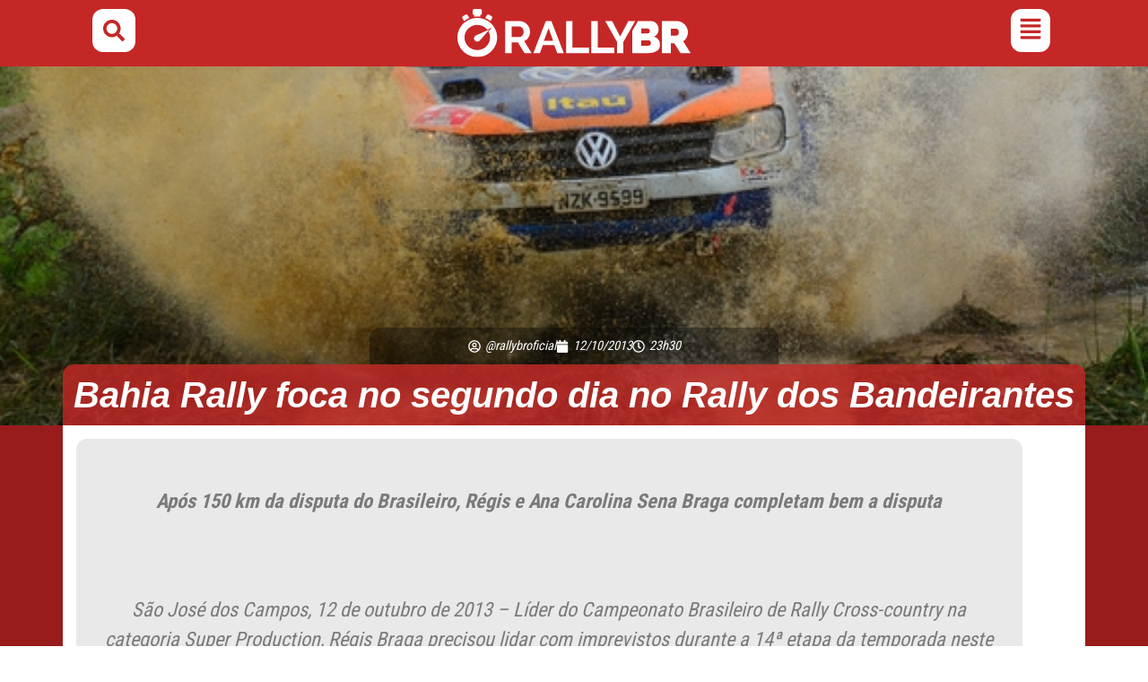

--- FILE ---
content_type: text/html; charset=UTF-8
request_url: https://rallybr.com.br/raid/5596-bahia-rally-foca-no-segundo-dia-no-rally-dos-bandeirantes
body_size: 48130
content:
<!doctype html><html lang="pt-BR"><head><meta charset="UTF-8"><meta name="viewport" content="width=device-width, initial-scale=1"><link rel="profile" href="https://gmpg.org/xfn/11"><title>Bahia Rally foca no segundo dia no Rally dos Bandeirantes - RallyBR</title><meta name="dc.title" content="Bahia Rally foca no segundo dia no Rally dos Bandeirantes - RallyBR"><meta name="dc.description" content="Após 150 km da disputa do Brasileiro, Régis e Ana Carolina Sena Braga completam bem a disputa"><meta name="dc.relation" content="https://rallybr.com.br/raid/5596-bahia-rally-foca-no-segundo-dia-no-rally-dos-bandeirantes"><meta name="dc.source" content="https://rallybr.com.br"><meta name="dc.language" content="pt_BR"><meta name="description" content="Após 150 km da disputa do Brasileiro, Régis e Ana Carolina Sena Braga completam bem a disputa"><meta name="robots" content="index, follow, max-snippet:-1, max-image-preview:large, max-video-preview:-1"><link rel="canonical" href="https://rallybr.com.br/raid/5596-bahia-rally-foca-no-segundo-dia-no-rally-dos-bandeirantes"><meta property="og:url" content="https://rallybr.com.br/raid/5596-bahia-rally-foca-no-segundo-dia-no-rally-dos-bandeirantes"><meta property="og:site_name" content="RallyBR"><meta property="og:locale" content="pt_BR"><meta property="og:type" content="article"><meta property="article:author" content="https://facebook.com/rallybroficial"><meta property="article:publisher" content="https://facebook.com/rallybroficial"><meta property="article:section" content="Raid"><meta property="og:title" content="Bahia Rally foca no segundo dia no Rally dos Bandeirantes - RallyBR"><meta property="og:description" content="Após 150 km da disputa do Brasileiro, Régis e Ana Carolina Sena Braga completam bem a disputa"><meta property="og:image" content="https://rallybr.com.br/wp-content/uploads/2013/10/images_crosscountry_2013_bandeirantes-sabado-regis.jpg"><meta property="og:image:secure_url" content="https://rallybr.com.br/wp-content/uploads/2013/10/images_crosscountry_2013_bandeirantes-sabado-regis.jpg"><meta property="og:image:width" content="0"><meta property="og:image:height" content="0"><meta property="og:image:alt" content="bandeirantes-sabado-regis"><meta property="fb:pages" content="215305131831203"><meta property="fb:admins" content="10159813510935489"><meta property="fb:app_id" content="337337848029211"><meta name="twitter:card" content="summary_large_image"><meta name="twitter:site" content="@rallybroficial"><meta name="twitter:creator" content="@rallybroficial"><meta name="twitter:title" content="Bahia Rally foca no segundo dia no Rally dos Bandeirantes - RallyBR"><meta name="twitter:description" content="Após 150 km da disputa do Brasileiro, Régis e Ana Carolina Sena Braga completam bem a disputa"><meta name="twitter:image" content="https://rallybr.com.br/wp-content/uploads/2013/10/images_crosscountry_2013_bandeirantes-sabado-regis.jpg"><link rel="alternate" type="application/rss+xml" title="Feed para RallyBR &raquo;" href="https://rallybr.com.br/feed" /><link rel="alternate" type="application/rss+xml" title="Feed de comentários para RallyBR &raquo;" href="https://rallybr.com.br/comments/feed" /><link rel="alternate" type="application/rss+xml" title="Feed de comentários para RallyBR &raquo; Bahia Rally foca no segundo dia no Rally dos Bandeirantes" href="https://rallybr.com.br/raid/5596-bahia-rally-foca-no-segundo-dia-no-rally-dos-bandeirantes/feed" /><link rel="alternate" title="oEmbed (JSON)" type="application/json+oembed" href="https://rallybr.com.br/wp-json/oembed/1.0/embed?url=https%3A%2F%2Frallybr.com.br%2Fraid%2F5596-bahia-rally-foca-no-segundo-dia-no-rally-dos-bandeirantes" /><link rel="alternate" title="oEmbed (XML)" type="text/xml+oembed" href="https://rallybr.com.br/wp-json/oembed/1.0/embed?url=https%3A%2F%2Frallybr.com.br%2Fraid%2F5596-bahia-rally-foca-no-segundo-dia-no-rally-dos-bandeirantes&#038;format=xml" /><style id='wp-img-auto-sizes-contain-inline-css'>img:is([sizes=auto i],[sizes^="auto," i]){contain-intrinsic-size:3000px 1500px}
/*# sourceURL=wp-img-auto-sizes-contain-inline-css */</style><link data-optimized="1" rel='stylesheet' id='wp-block-library-css' href='https://rallybr.com.br/wp-content/litespeed/css/0f1174ef76479e4ff38d4a1a0854d3e2.css?ver=843f0' media='all' /><link data-optimized="1" rel='stylesheet' id='gutenberg-pdfjs-style-css' href='https://rallybr.com.br/wp-content/litespeed/css/6685c0896094e00266fcd8b552f57e50.css?ver=6c2f3' media='all' /><style id='wpseopress-local-business-style-inline-css'>span.wp-block-wpseopress-local-business-field{margin-right:8px}

/*# sourceURL=https://rallybr.com.br/wp-content/plugins/wp-seopress-pro/public/editor/blocks/local-business/style-index.css */</style><style id='wpseopress-table-of-contents-style-inline-css'>.wp-block-wpseopress-table-of-contents li.active>a{font-weight:bold}

/*# sourceURL=https://rallybr.com.br/wp-content/plugins/wp-seopress-pro/public/editor/blocks/table-of-contents/style-index.css */</style><style id='global-styles-inline-css'>:root{--wp--preset--aspect-ratio--square: 1;--wp--preset--aspect-ratio--4-3: 4/3;--wp--preset--aspect-ratio--3-4: 3/4;--wp--preset--aspect-ratio--3-2: 3/2;--wp--preset--aspect-ratio--2-3: 2/3;--wp--preset--aspect-ratio--16-9: 16/9;--wp--preset--aspect-ratio--9-16: 9/16;--wp--preset--color--black: #000000;--wp--preset--color--cyan-bluish-gray: #abb8c3;--wp--preset--color--white: #ffffff;--wp--preset--color--pale-pink: #f78da7;--wp--preset--color--vivid-red: #cf2e2e;--wp--preset--color--luminous-vivid-orange: #ff6900;--wp--preset--color--luminous-vivid-amber: #fcb900;--wp--preset--color--light-green-cyan: #7bdcb5;--wp--preset--color--vivid-green-cyan: #00d084;--wp--preset--color--pale-cyan-blue: #8ed1fc;--wp--preset--color--vivid-cyan-blue: #0693e3;--wp--preset--color--vivid-purple: #9b51e0;--wp--preset--gradient--vivid-cyan-blue-to-vivid-purple: linear-gradient(135deg,rgb(6,147,227) 0%,rgb(155,81,224) 100%);--wp--preset--gradient--light-green-cyan-to-vivid-green-cyan: linear-gradient(135deg,rgb(122,220,180) 0%,rgb(0,208,130) 100%);--wp--preset--gradient--luminous-vivid-amber-to-luminous-vivid-orange: linear-gradient(135deg,rgb(252,185,0) 0%,rgb(255,105,0) 100%);--wp--preset--gradient--luminous-vivid-orange-to-vivid-red: linear-gradient(135deg,rgb(255,105,0) 0%,rgb(207,46,46) 100%);--wp--preset--gradient--very-light-gray-to-cyan-bluish-gray: linear-gradient(135deg,rgb(238,238,238) 0%,rgb(169,184,195) 100%);--wp--preset--gradient--cool-to-warm-spectrum: linear-gradient(135deg,rgb(74,234,220) 0%,rgb(151,120,209) 20%,rgb(207,42,186) 40%,rgb(238,44,130) 60%,rgb(251,105,98) 80%,rgb(254,248,76) 100%);--wp--preset--gradient--blush-light-purple: linear-gradient(135deg,rgb(255,206,236) 0%,rgb(152,150,240) 100%);--wp--preset--gradient--blush-bordeaux: linear-gradient(135deg,rgb(254,205,165) 0%,rgb(254,45,45) 50%,rgb(107,0,62) 100%);--wp--preset--gradient--luminous-dusk: linear-gradient(135deg,rgb(255,203,112) 0%,rgb(199,81,192) 50%,rgb(65,88,208) 100%);--wp--preset--gradient--pale-ocean: linear-gradient(135deg,rgb(255,245,203) 0%,rgb(182,227,212) 50%,rgb(51,167,181) 100%);--wp--preset--gradient--electric-grass: linear-gradient(135deg,rgb(202,248,128) 0%,rgb(113,206,126) 100%);--wp--preset--gradient--midnight: linear-gradient(135deg,rgb(2,3,129) 0%,rgb(40,116,252) 100%);--wp--preset--font-size--small: 13px;--wp--preset--font-size--medium: 20px;--wp--preset--font-size--large: 36px;--wp--preset--font-size--x-large: 42px;--wp--preset--spacing--20: 0.44rem;--wp--preset--spacing--30: 0.67rem;--wp--preset--spacing--40: 1rem;--wp--preset--spacing--50: 1.5rem;--wp--preset--spacing--60: 2.25rem;--wp--preset--spacing--70: 3.38rem;--wp--preset--spacing--80: 5.06rem;--wp--preset--shadow--natural: 6px 6px 9px rgba(0, 0, 0, 0.2);--wp--preset--shadow--deep: 12px 12px 50px rgba(0, 0, 0, 0.4);--wp--preset--shadow--sharp: 6px 6px 0px rgba(0, 0, 0, 0.2);--wp--preset--shadow--outlined: 6px 6px 0px -3px rgb(255, 255, 255), 6px 6px rgb(0, 0, 0);--wp--preset--shadow--crisp: 6px 6px 0px rgb(0, 0, 0);}:root { --wp--style--global--content-size: 800px;--wp--style--global--wide-size: 1200px; }:where(body) { margin: 0; }.wp-site-blocks > .alignleft { float: left; margin-right: 2em; }.wp-site-blocks > .alignright { float: right; margin-left: 2em; }.wp-site-blocks > .aligncenter { justify-content: center; margin-left: auto; margin-right: auto; }:where(.wp-site-blocks) > * { margin-block-start: 24px; margin-block-end: 0; }:where(.wp-site-blocks) > :first-child { margin-block-start: 0; }:where(.wp-site-blocks) > :last-child { margin-block-end: 0; }:root { --wp--style--block-gap: 24px; }:root :where(.is-layout-flow) > :first-child{margin-block-start: 0;}:root :where(.is-layout-flow) > :last-child{margin-block-end: 0;}:root :where(.is-layout-flow) > *{margin-block-start: 24px;margin-block-end: 0;}:root :where(.is-layout-constrained) > :first-child{margin-block-start: 0;}:root :where(.is-layout-constrained) > :last-child{margin-block-end: 0;}:root :where(.is-layout-constrained) > *{margin-block-start: 24px;margin-block-end: 0;}:root :where(.is-layout-flex){gap: 24px;}:root :where(.is-layout-grid){gap: 24px;}.is-layout-flow > .alignleft{float: left;margin-inline-start: 0;margin-inline-end: 2em;}.is-layout-flow > .alignright{float: right;margin-inline-start: 2em;margin-inline-end: 0;}.is-layout-flow > .aligncenter{margin-left: auto !important;margin-right: auto !important;}.is-layout-constrained > .alignleft{float: left;margin-inline-start: 0;margin-inline-end: 2em;}.is-layout-constrained > .alignright{float: right;margin-inline-start: 2em;margin-inline-end: 0;}.is-layout-constrained > .aligncenter{margin-left: auto !important;margin-right: auto !important;}.is-layout-constrained > :where(:not(.alignleft):not(.alignright):not(.alignfull)){max-width: var(--wp--style--global--content-size);margin-left: auto !important;margin-right: auto !important;}.is-layout-constrained > .alignwide{max-width: var(--wp--style--global--wide-size);}body .is-layout-flex{display: flex;}.is-layout-flex{flex-wrap: wrap;align-items: center;}.is-layout-flex > :is(*, div){margin: 0;}body .is-layout-grid{display: grid;}.is-layout-grid > :is(*, div){margin: 0;}body{padding-top: 0px;padding-right: 0px;padding-bottom: 0px;padding-left: 0px;}a:where(:not(.wp-element-button)){text-decoration: underline;}:root :where(.wp-element-button, .wp-block-button__link){background-color: #32373c;border-width: 0;color: #fff;font-family: inherit;font-size: inherit;font-style: inherit;font-weight: inherit;letter-spacing: inherit;line-height: inherit;padding-top: calc(0.667em + 2px);padding-right: calc(1.333em + 2px);padding-bottom: calc(0.667em + 2px);padding-left: calc(1.333em + 2px);text-decoration: none;text-transform: inherit;}.has-black-color{color: var(--wp--preset--color--black) !important;}.has-cyan-bluish-gray-color{color: var(--wp--preset--color--cyan-bluish-gray) !important;}.has-white-color{color: var(--wp--preset--color--white) !important;}.has-pale-pink-color{color: var(--wp--preset--color--pale-pink) !important;}.has-vivid-red-color{color: var(--wp--preset--color--vivid-red) !important;}.has-luminous-vivid-orange-color{color: var(--wp--preset--color--luminous-vivid-orange) !important;}.has-luminous-vivid-amber-color{color: var(--wp--preset--color--luminous-vivid-amber) !important;}.has-light-green-cyan-color{color: var(--wp--preset--color--light-green-cyan) !important;}.has-vivid-green-cyan-color{color: var(--wp--preset--color--vivid-green-cyan) !important;}.has-pale-cyan-blue-color{color: var(--wp--preset--color--pale-cyan-blue) !important;}.has-vivid-cyan-blue-color{color: var(--wp--preset--color--vivid-cyan-blue) !important;}.has-vivid-purple-color{color: var(--wp--preset--color--vivid-purple) !important;}.has-black-background-color{background-color: var(--wp--preset--color--black) !important;}.has-cyan-bluish-gray-background-color{background-color: var(--wp--preset--color--cyan-bluish-gray) !important;}.has-white-background-color{background-color: var(--wp--preset--color--white) !important;}.has-pale-pink-background-color{background-color: var(--wp--preset--color--pale-pink) !important;}.has-vivid-red-background-color{background-color: var(--wp--preset--color--vivid-red) !important;}.has-luminous-vivid-orange-background-color{background-color: var(--wp--preset--color--luminous-vivid-orange) !important;}.has-luminous-vivid-amber-background-color{background-color: var(--wp--preset--color--luminous-vivid-amber) !important;}.has-light-green-cyan-background-color{background-color: var(--wp--preset--color--light-green-cyan) !important;}.has-vivid-green-cyan-background-color{background-color: var(--wp--preset--color--vivid-green-cyan) !important;}.has-pale-cyan-blue-background-color{background-color: var(--wp--preset--color--pale-cyan-blue) !important;}.has-vivid-cyan-blue-background-color{background-color: var(--wp--preset--color--vivid-cyan-blue) !important;}.has-vivid-purple-background-color{background-color: var(--wp--preset--color--vivid-purple) !important;}.has-black-border-color{border-color: var(--wp--preset--color--black) !important;}.has-cyan-bluish-gray-border-color{border-color: var(--wp--preset--color--cyan-bluish-gray) !important;}.has-white-border-color{border-color: var(--wp--preset--color--white) !important;}.has-pale-pink-border-color{border-color: var(--wp--preset--color--pale-pink) !important;}.has-vivid-red-border-color{border-color: var(--wp--preset--color--vivid-red) !important;}.has-luminous-vivid-orange-border-color{border-color: var(--wp--preset--color--luminous-vivid-orange) !important;}.has-luminous-vivid-amber-border-color{border-color: var(--wp--preset--color--luminous-vivid-amber) !important;}.has-light-green-cyan-border-color{border-color: var(--wp--preset--color--light-green-cyan) !important;}.has-vivid-green-cyan-border-color{border-color: var(--wp--preset--color--vivid-green-cyan) !important;}.has-pale-cyan-blue-border-color{border-color: var(--wp--preset--color--pale-cyan-blue) !important;}.has-vivid-cyan-blue-border-color{border-color: var(--wp--preset--color--vivid-cyan-blue) !important;}.has-vivid-purple-border-color{border-color: var(--wp--preset--color--vivid-purple) !important;}.has-vivid-cyan-blue-to-vivid-purple-gradient-background{background: var(--wp--preset--gradient--vivid-cyan-blue-to-vivid-purple) !important;}.has-light-green-cyan-to-vivid-green-cyan-gradient-background{background: var(--wp--preset--gradient--light-green-cyan-to-vivid-green-cyan) !important;}.has-luminous-vivid-amber-to-luminous-vivid-orange-gradient-background{background: var(--wp--preset--gradient--luminous-vivid-amber-to-luminous-vivid-orange) !important;}.has-luminous-vivid-orange-to-vivid-red-gradient-background{background: var(--wp--preset--gradient--luminous-vivid-orange-to-vivid-red) !important;}.has-very-light-gray-to-cyan-bluish-gray-gradient-background{background: var(--wp--preset--gradient--very-light-gray-to-cyan-bluish-gray) !important;}.has-cool-to-warm-spectrum-gradient-background{background: var(--wp--preset--gradient--cool-to-warm-spectrum) !important;}.has-blush-light-purple-gradient-background{background: var(--wp--preset--gradient--blush-light-purple) !important;}.has-blush-bordeaux-gradient-background{background: var(--wp--preset--gradient--blush-bordeaux) !important;}.has-luminous-dusk-gradient-background{background: var(--wp--preset--gradient--luminous-dusk) !important;}.has-pale-ocean-gradient-background{background: var(--wp--preset--gradient--pale-ocean) !important;}.has-electric-grass-gradient-background{background: var(--wp--preset--gradient--electric-grass) !important;}.has-midnight-gradient-background{background: var(--wp--preset--gradient--midnight) !important;}.has-small-font-size{font-size: var(--wp--preset--font-size--small) !important;}.has-medium-font-size{font-size: var(--wp--preset--font-size--medium) !important;}.has-large-font-size{font-size: var(--wp--preset--font-size--large) !important;}.has-x-large-font-size{font-size: var(--wp--preset--font-size--x-large) !important;}
:root :where(.wp-block-pullquote){font-size: 1.5em;line-height: 1.6;}
/*# sourceURL=global-styles-inline-css */</style><link data-optimized="1" rel='stylesheet' id='rally-frontend-css-css' href='https://rallybr.com.br/wp-content/litespeed/css/61d944421ec8434318e234a4672d0c04.css?ver=8a701' media='all' /><link data-optimized="1" rel='stylesheet' id='hello-elementor-css' href='https://rallybr.com.br/wp-content/litespeed/css/0c172bbec3087ed2a0edd818fa0391fa.css?ver=f240e' media='all' /><link data-optimized="1" rel='stylesheet' id='hello-elementor-theme-style-css' href='https://rallybr.com.br/wp-content/litespeed/css/aa3145f142ddf82d69b16b2dfaebeab2.css?ver=17963' media='all' /><link data-optimized="1" rel='stylesheet' id='hello-elementor-header-footer-css' href='https://rallybr.com.br/wp-content/litespeed/css/100a7d541fa4c5cf187cb75ba761e887.css?ver=ea3c9' media='all' /><link data-optimized="1" rel='stylesheet' id='elementor-frontend-css' href='https://rallybr.com.br/wp-content/litespeed/css/3cd14163378faa99a2324afd687863ac.css?ver=80ac8' media='all' /><style id='elementor-frontend-inline-css'>.elementor-8253 .elementor-element.elementor-element-7164288:not(.elementor-motion-effects-element-type-background), .elementor-8253 .elementor-element.elementor-element-7164288 > .elementor-motion-effects-container > .elementor-motion-effects-layer{background-image:url("https://rallybr.com.br/wp-content/uploads/2013/10/images_crosscountry_2013_bandeirantes-sabado-regis.jpg");}
/*# sourceURL=elementor-frontend-inline-css */</style><link data-optimized="1" rel='stylesheet' id='elementor-post-6957-css' href='https://rallybr.com.br/wp-content/litespeed/css/4c90f3933b773e19a639d243c34e5853.css?ver=d281f' media='all' /><link data-optimized="1" rel='stylesheet' id='widget-image-css' href='https://rallybr.com.br/wp-content/litespeed/css/b2cafbe5499fd83f913e28999720a193.css?ver=fec3c' media='all' /><link data-optimized="1" rel='stylesheet' id='e-sticky-css' href='https://rallybr.com.br/wp-content/litespeed/css/f4395a951591d2469323f27ab959b05b.css?ver=1e5c3' media='all' /><link data-optimized="1" rel='stylesheet' id='widget-icon-list-css' href='https://rallybr.com.br/wp-content/litespeed/css/333da3c85d38f2d032eaba4721e9a09c.css?ver=28964' media='all' /><link data-optimized="1" rel='stylesheet' id='widget-social-icons-css' href='https://rallybr.com.br/wp-content/litespeed/css/7be2966ed3ccc6fbf4fcb8c43e9e9d71.css?ver=a6c53' media='all' /><link data-optimized="1" rel='stylesheet' id='e-apple-webkit-css' href='https://rallybr.com.br/wp-content/litespeed/css/961ee46bea709ed715d1f11dbf0753fc.css?ver=26bec' media='all' /><link data-optimized="1" rel='stylesheet' id='widget-post-info-css' href='https://rallybr.com.br/wp-content/litespeed/css/31b9bc8a957e3a65fb496128bdaca785.css?ver=ac981' media='all' /><link data-optimized="1" rel='stylesheet' id='widget-heading-css' href='https://rallybr.com.br/wp-content/litespeed/css/3998e1729a04a3bbd20e0e825df9af26.css?ver=cb175' media='all' /><link data-optimized="1" rel='stylesheet' id='widget-share-buttons-css' href='https://rallybr.com.br/wp-content/litespeed/css/feb053d6758d3c89db1cb1072c9fb869.css?ver=f1151' media='all' /><link data-optimized="1" rel='stylesheet' id='widget-post-navigation-css' href='https://rallybr.com.br/wp-content/litespeed/css/ac59373f3ec816e98edc605869735848.css?ver=b7405' media='all' /><link data-optimized="1" rel='stylesheet' id='widget-posts-css' href='https://rallybr.com.br/wp-content/litespeed/css/71ff4121483941407643286aa82ce30e.css?ver=b9709' media='all' /><link data-optimized="1" rel='stylesheet' id='rally-calendar-style-css' href='https://rallybr.com.br/wp-content/litespeed/css/77e714bde104f507f6b95e558ec3bce3.css?ver=b0e97' media='all' /><link data-optimized="1" rel='stylesheet' id='uael-frontend-css' href='https://rallybr.com.br/wp-content/litespeed/css/0846281f086330209b0e2b7c95b086ab.css?ver=20321' media='all' /><link data-optimized="1" rel='stylesheet' id='uael-teammember-social-icons-css' href='https://rallybr.com.br/wp-content/litespeed/css/7be2966ed3ccc6fbf4fcb8c43e9e9d71.css?ver=07ef6' media='all' /><link data-optimized="1" rel='stylesheet' id='uael-social-share-icons-brands-css' href='https://rallybr.com.br/wp-content/litespeed/css/b8ab76c845c3b730a4aacc10549f244b.css?ver=bb49a' media='all' /><link data-optimized="1" rel='stylesheet' id='uael-social-share-icons-fontawesome-css' href='https://rallybr.com.br/wp-content/litespeed/css/54aca077cef9c211f2d3f60d8efaa370.css?ver=99377' media='all' /><link data-optimized="1" rel='stylesheet' id='uael-nav-menu-icons-css' href='https://rallybr.com.br/wp-content/litespeed/css/90c79d9d14b8ba2c547d8ea0ceecf2ca.css?ver=c9d29' media='all' /><link data-optimized="1" rel='stylesheet' id='elementor-post-17163-css' href='https://rallybr.com.br/wp-content/litespeed/css/eab8db42610106ed587bf7c7c36b309f.css?ver=ceb6f' media='all' /><link data-optimized="1" rel='stylesheet' id='elementor-post-17069-css' href='https://rallybr.com.br/wp-content/litespeed/css/750f5a6e3713f9e96f541d008df282c4.css?ver=ee821' media='all' /><link data-optimized="1" rel='stylesheet' id='elementor-post-8253-css' href='https://rallybr.com.br/wp-content/litespeed/css/896fe45dd6677f64d023dd8fb1233fd5.css?ver=51d3e' media='all' /><link data-optimized="1" rel='stylesheet' id='tablepress-default-css' href='https://rallybr.com.br/wp-content/litespeed/css/b7082c5a293e93352a1efe4fa1602b42.css?ver=6cc7b' media='all' /><link data-optimized="1" rel='stylesheet' id='eael-general-css' href='https://rallybr.com.br/wp-content/litespeed/css/9b960c5eb1c3eefa15df9876c594b3c7.css?ver=3e83a' media='all' /> <script src="https://rallybr.com.br/wp-includes/js/jquery/jquery.min.js?ver=3.7.1" id="jquery-core-js"></script> <script src="https://rallybr.com.br/wp-includes/js/jquery/jquery-migrate.min.js?ver=3.4.1" id="jquery-migrate-js"></script> <link rel="https://api.w.org/" href="https://rallybr.com.br/wp-json/" /><link rel="alternate" title="JSON" type="application/json" href="https://rallybr.com.br/wp-json/wp/v2/posts/5596" /><link rel="EditURI" type="application/rsd+xml" title="RSD" href="https://rallybr.com.br/xmlrpc.php?rsd" /><meta name="generator" content="performance-lab 4.0.1; plugins: embed-optimizer, image-prioritizer, nocache-bfcache, speculation-rules, webp-uploads"><style>.rallybr-gallery-item img:hover {
        transform: scale(1.05);
    }
    .rallybr-load-more:hover {
        background: #005a87 !important;
    }
    .rallybr-error {
        background: #ffebe8;
        border: 1px solid #c53030;
        color: #c53030;
        padding: 15px;
        border-radius: 4px;
        margin: 15px 0;
    }</style><meta name="generator" content="webp-uploads 2.6.1"><meta name="generator" content="speculation-rules 1.6.0"><meta name="theme-color" content="#C52726" /><meta data-od-replaced-content="optimization-detective 1.0.0-beta4" name="generator" content="optimization-detective 1.0.0-beta4; url_metric_groups={0:empty, 480:empty, 600:empty, 782:empty}"><style>.e-con.e-parent:nth-of-type(n+4):not(.e-lazyloaded):not(.e-no-lazyload),
				.e-con.e-parent:nth-of-type(n+4):not(.e-lazyloaded):not(.e-no-lazyload) * {
					background-image: none !important;
				}
				@media screen and (max-height: 1024px) {
					.e-con.e-parent:nth-of-type(n+3):not(.e-lazyloaded):not(.e-no-lazyload),
					.e-con.e-parent:nth-of-type(n+3):not(.e-lazyloaded):not(.e-no-lazyload) * {
						background-image: none !important;
					}
				}
				@media screen and (max-height: 640px) {
					.e-con.e-parent:nth-of-type(n+2):not(.e-lazyloaded):not(.e-no-lazyload),
					.e-con.e-parent:nth-of-type(n+2):not(.e-lazyloaded):not(.e-no-lazyload) * {
						background-image: none !important;
					}
				}</style><meta name="generator" content="embed-optimizer 1.0.0-beta3"><meta name="generator" content="image-prioritizer 1.0.0-beta3"><link rel="icon" href="https://rallybr.com.br/wp-content/uploads/2022/01/cropped-android-chrome-512x512-1-32x32.png" sizes="32x32" /><link rel="icon" href="https://rallybr.com.br/wp-content/uploads/2022/01/cropped-android-chrome-512x512-1-192x192.png" sizes="192x192" /><link rel="apple-touch-icon" href="https://rallybr.com.br/wp-content/uploads/2022/01/cropped-android-chrome-512x512-1-180x180.png" /><meta name="msapplication-TileImage" content="https://rallybr.com.br/wp-content/uploads/2022/01/cropped-android-chrome-512x512-1-270x270.png" /><style id="wp-custom-css">body p, body li {
-webkit-hyphens: auto;
-moz-hyphens: auto;
-ms-hyphens: auto;
hyphens: auto;
}

/* Adicione ao CSS do seu tema para melhorar a experiência */
.rallybr-gallery-item {
  transition: all 0.3s ease;
}
.rallybr-gallery-item:hover {
  transform: scale(1.03);
  z-index: 2;
}</style></head><body class="wp-singular post-template-default single single-post postid-5596 single-format-standard wp-custom-logo wp-embed-responsive wp-theme-hello-elementor hello-elementor-default elementor-default elementor-kit-6957 elementor-page-8253"><a class="skip-link screen-reader-text" href="#content">Ir para o conteúdo</a><header data-elementor-type="header" data-elementor-id="17163" class="elementor elementor-17163 elementor-location-header" data-elementor-post-type="elementor_library"><div data-particle_enable="false" data-particle-mobile-disabled="false" class="elementor-element elementor-element-497d9b7 e-flex e-con-boxed e-con e-parent" data-id="497d9b7" data-element_type="container" data-settings="{&quot;background_background&quot;:&quot;classic&quot;,&quot;sticky&quot;:&quot;top&quot;,&quot;sticky_on&quot;:[&quot;desktop&quot;,&quot;tablet&quot;,&quot;mobile&quot;],&quot;sticky_offset&quot;:0,&quot;sticky_effects_offset&quot;:0,&quot;sticky_anchor_link_offset&quot;:0}"><div class="e-con-inner"><div data-particle_enable="false" data-particle-mobile-disabled="false" class="elementor-element elementor-element-54c4d7e e-con-full e-flex e-con e-child" data-id="54c4d7e" data-element_type="container"><div class="elementor-element elementor-element-03f49a3 elementor-view-stacked elementor-shape-rounded elementor-widget elementor-widget-icon" data-id="03f49a3" data-element_type="widget" data-widget_type="icon.default"><div class="elementor-icon-wrapper">
<a class="elementor-icon" href="#elementor-action%3Aaction%3Dpopup%3Aopen%26settings%3DeyJpZCI6IjIxNTExIiwidG9nZ2xlIjpmYWxzZX0%3D">
<svg aria-hidden="true" class="e-font-icon-svg e-fas-search" viewBox="0 0 512 512" xmlns="http://www.w3.org/2000/svg"><path d="M505 442.7L405.3 343c-4.5-4.5-10.6-7-17-7H372c27.6-35.3 44-79.7 44-128C416 93.1 322.9 0 208 0S0 93.1 0 208s93.1 208 208 208c48.3 0 92.7-16.4 128-44v16.3c0 6.4 2.5 12.5 7 17l99.7 99.7c9.4 9.4 24.6 9.4 33.9 0l28.3-28.3c9.4-9.4 9.4-24.6.1-34zM208 336c-70.7 0-128-57.2-128-128 0-70.7 57.2-128 128-128 70.7 0 128 57.2 128 128 0 70.7-57.2 128-128 128z"></path></svg>			</a></div></div></div><div data-particle_enable="false" data-particle-mobile-disabled="false" class="elementor-element elementor-element-fcf49f3 e-con-full e-flex e-con e-child" data-id="fcf49f3" data-element_type="container"><div class="elementor-element elementor-element-1cb1510 elementor-widget elementor-widget-theme-site-logo elementor-widget-image" data-id="1cb1510" data-element_type="widget" data-settings="{&quot;_animation&quot;:&quot;none&quot;}" data-widget_type="theme-site-logo.default">
<a href="https://rallybr.com.br">
<img data-od-unknown-tag data-od-xpath="/HTML/BODY/HEADER[@class=&apos;elementor elementor-17163 elementor-location-header&apos;]/*[1][self::DIV]/*[1][self::DIV]/*[2][self::DIV]/*[1][self::DIV]/*[1][self::A]/*[1][self::IMG]" width="190" height="40" src="https://rallybr.com.br/wp-content/uploads/2021/12/logo-rallybr-branco-2.svg" class="attachment-full size-full wp-image-8234" alt="" />				</a></div></div><div data-particle_enable="false" data-particle-mobile-disabled="false" class="elementor-element elementor-element-d8ffe67 e-con-full e-flex e-con e-child" data-id="d8ffe67" data-element_type="container"><div class="elementor-element elementor-element-398a5df uael-menu-item-flex-start uael-menu-item-flex-end uael-submenu-icon-arrow uael-link-redirect-child elementor-widget elementor-widget-uael-nav-menu" data-id="398a5df" data-element_type="widget" data-widget_type="uael-nav-menu.default"><div class="elementor-widget-container"><div class="uael-widget-container"><div role="button" class="uael-nav-menu__toggle elementor-clickable uael-flyout-trigger" tabindex="0">
<span class="screen-reader-text">Flyout Menu</span><div class="uael-nav-menu-icon" tabindex="0" >
<svg aria-hidden="true" class="e-font-icon-svg e-fas-align-justify" viewBox="0 0 448 512" xmlns="http://www.w3.org/2000/svg"><path d="M432 416H16a16 16 0 0 0-16 16v32a16 16 0 0 0 16 16h416a16 16 0 0 0 16-16v-32a16 16 0 0 0-16-16zm0-128H16a16 16 0 0 0-16 16v32a16 16 0 0 0 16 16h416a16 16 0 0 0 16-16v-32a16 16 0 0 0-16-16zm0-128H16a16 16 0 0 0-16 16v32a16 16 0 0 0 16 16h416a16 16 0 0 0 16-16v-32a16 16 0 0 0-16-16zm0-128H16A16 16 0 0 0 0 48v32a16 16 0 0 0 16 16h416a16 16 0 0 0 16-16V48a16 16 0 0 0-16-16z"></path></svg></div></div><div class="uael-flyout-wrapper" ><div class="uael-flyout-overlay elementor-clickable"></div><div class="uael-flyout-container"><div id="uael-flyout-content-id-398a5df" class="uael-side uael-flyout-right uael-flyout-open" data-layout="right" data-flyout-type="push"><div class="uael-flyout-content push"><nav itemscope="itemscope" itemtype="http://schema.org/SiteNavigationElement"><ul id="menu-1-398a5df" class="uael-nav-menu"><li id="menu-item-8282" itemprop="name" class="menu-item menu-item-type-post_type menu-item-object-page menu-item-has-children parent uael-has-submenu uael-creative-menu"><div class="uael-has-submenu-container"><a href="https://rallybr.com.br/velocidade" itemprop="url" class = "uael-menu-item">Velocidade<span class='uael-menu-toggle sub-arrow uael-menu-child-0'><i class='fa'></i></span></a></div><ul class="sub-menu"><li id="menu-item-10865" itemprop="name" class="menu-item menu-item-type-custom menu-item-object-custom uael-creative-menu"><a href="https://rallybr.com.br/velocidade" itemprop="url" class = "uael-sub-menu-item">Página do Velocidade</a></li><li id="menu-item-8230" itemprop="name" class="menu-item menu-item-type-taxonomy menu-item-object-category uael-creative-menu"><a href="https://rallybr.com.br/categoria/velocidade" itemprop="url" class = "uael-sub-menu-item">Notícias</a></li><li id="menu-item-9794" itemprop="name" class="menu-item menu-item-type-taxonomy menu-item-object-category uael-creative-menu"><a href="https://rallybr.com.br/categoria/velocidade/coberturas" itemprop="url" class = "uael-sub-menu-item">Coberturas</a></li><li id="menu-item-8710" itemprop="name" class="menu-item menu-item-type-taxonomy menu-item-object-category uael-creative-menu"><a href="https://rallybr.com.br/categoria/velocidade/galerias" itemprop="url" class = "uael-sub-menu-item">Galerias de Fotos</a></li><li id="menu-item-10857" itemprop="name" class="menu-item menu-item-type-custom menu-item-object-custom uael-creative-menu"><a href="https://rallybr.com.br/velocidade#regulamentos" itemprop="url" class = "uael-sub-menu-item">Regulamentos</a></li><li id="menu-item-10858" itemprop="name" class="menu-item menu-item-type-custom menu-item-object-custom uael-creative-menu"><a href="https://rallybr.com.br/velocidade#calendario" itemprop="url" class = "uael-sub-menu-item">Calendário</a></li><li id="menu-item-10859" itemprop="name" class="menu-item menu-item-type-custom menu-item-object-custom uael-creative-menu"><a href="https://rallybr.com.br/velocidade#classificacao" itemprop="url" class = "uael-sub-menu-item">Classificação</a></li><li id="menu-item-22848" itemprop="name" class="menu-item menu-item-type-custom menu-item-object-custom uael-creative-menu"><a href="https://rallybr.com.br/velocidade/1524-fichas-de-homologacao-rally-de-velocidade" itemprop="url" class = "uael-sub-menu-item">Fichas de Homologação</a></li></ul></li><li id="menu-item-9108" itemprop="name" class="menu-item menu-item-type-post_type menu-item-object-page menu-item-has-children parent uael-has-submenu uael-creative-menu"><div class="uael-has-submenu-container"><a href="https://rallybr.com.br/raid" itemprop="url" class = "uael-menu-item">Raid<span class='uael-menu-toggle sub-arrow uael-menu-child-0'><i class='fa'></i></span></a></div><ul class="sub-menu"><li id="menu-item-10866" itemprop="name" class="menu-item menu-item-type-custom menu-item-object-custom uael-creative-menu"><a href="https://rallybr.com.br/raid" itemprop="url" class = "uael-sub-menu-item">Página do Rally Raid</a></li><li id="menu-item-9127" itemprop="name" class="menu-item menu-item-type-taxonomy menu-item-object-category current-post-ancestor current-menu-parent current-post-parent uael-creative-menu"><a href="https://rallybr.com.br/categoria/raid" itemprop="url" class = "uael-sub-menu-item">Notícias</a></li><li id="menu-item-9103" itemprop="name" class="menu-item menu-item-type-taxonomy menu-item-object-category uael-creative-menu"><a href="https://rallybr.com.br/categoria/raid/coberturas-raid" itemprop="url" class = "uael-sub-menu-item">Coberturas</a></li><li id="menu-item-9104" itemprop="name" class="menu-item menu-item-type-taxonomy menu-item-object-category uael-creative-menu"><a href="https://rallybr.com.br/categoria/raid/galerias-raid" itemprop="url" class = "uael-sub-menu-item">Galerias de Fotos</a></li><li id="menu-item-10860" itemprop="name" class="menu-item menu-item-type-custom menu-item-object-custom uael-creative-menu"><a href="https://rallybr.com.br/cross-country#regulamentos" itemprop="url" class = "uael-sub-menu-item">Regulamentos</a></li><li id="menu-item-10861" itemprop="name" class="menu-item menu-item-type-custom menu-item-object-custom uael-creative-menu"><a href="https://rallybr.com.br/cross-country#calendario" itemprop="url" class = "uael-sub-menu-item">Calendário</a></li><li id="menu-item-10862" itemprop="name" class="menu-item menu-item-type-custom menu-item-object-custom uael-creative-menu"><a href="https://rallybr.com.br/cross-country#classificacao" itemprop="url" class = "uael-sub-menu-item">Classificação</a></li></ul></li><li id="menu-item-10856" itemprop="name" class="menu-item menu-item-type-taxonomy menu-item-object-category parent uael-creative-menu"><a href="https://rallybr.com.br/categoria/blog" itemprop="url" class = "uael-menu-item">Blog</a></li><li id="menu-item-12107" itemprop="name" class="menu-item menu-item-type-custom menu-item-object-custom menu-item-home parent uael-creative-menu"><a href="https://rallybr.com.br/#faq" itemprop="url" class = "uael-menu-item">Ajuda</a></li><li id="menu-item-17404" itemprop="name" class="menu-item menu-item-type-post_type menu-item-object-page parent uael-creative-menu"><a href="https://rallybr.com.br/quem-somos" itemprop="url" class = "uael-menu-item">Quem Somos</a></li><li id="menu-item-12108" itemprop="name" class="menu-item menu-item-type-custom menu-item-object-custom menu-item-home parent uael-creative-menu"><a href="https://rallybr.com.br/#contato" itemprop="url" class = "uael-menu-item">Contato</a></li></ul></nav><div class="elementor-clickable uael-flyout-close" tabindex="0">
<svg aria-hidden="true" class="e-font-icon-svg e-far-times-circle" viewBox="0 0 512 512" xmlns="http://www.w3.org/2000/svg"><path d="M256 8C119 8 8 119 8 256s111 248 248 248 248-111 248-248S393 8 256 8zm0 448c-110.5 0-200-89.5-200-200S145.5 56 256 56s200 89.5 200 200-89.5 200-200 200zm101.8-262.2L295.6 256l62.2 62.2c4.7 4.7 4.7 12.3 0 17l-22.6 22.6c-4.7 4.7-12.3 4.7-17 0L256 295.6l-62.2 62.2c-4.7 4.7-12.3 4.7-17 0l-22.6-22.6c-4.7-4.7-4.7-12.3 0-17l62.2-62.2-62.2-62.2c-4.7-4.7-4.7-12.3 0-17l22.6-22.6c4.7-4.7 12.3-4.7 17 0l62.2 62.2 62.2-62.2c4.7-4.7 12.3-4.7 17 0l22.6 22.6c4.7 4.7 4.7 12.3 0 17z"></path></svg></div></div></div></div></div></div></div></div></div></div></div></header><div data-elementor-type="single-post" data-elementor-id="8253" class="elementor elementor-8253 elementor-location-single post-5596 post type-post status-publish format-standard has-post-thumbnail category-raid" data-elementor-post-type="elementor_library"><div data-particle_enable="false" data-particle-mobile-disabled="false" class="elementor-element elementor-element-7164288 e-flex e-con-boxed e-con e-parent" data-id="7164288" data-element_type="container" data-settings="{&quot;background_background&quot;:&quot;classic&quot;}"><div class="e-con-inner"><div data-particle_enable="false" data-particle-mobile-disabled="false" class="elementor-element elementor-element-121a438 e-con-full e-flex e-con e-child" data-id="121a438" data-element_type="container"><div class="elementor-element elementor-element-5f72ec7 elementor-align-center elementor-widget__width-initial elementor-mobile-align-center elementor-widget-mobile__width-initial elementor-widget elementor-widget-post-info" data-id="5f72ec7" data-element_type="widget" data-widget_type="post-info.default"><ul class="elementor-inline-items elementor-icon-list-items elementor-post-info"><li class="elementor-icon-list-item elementor-repeater-item-a62f7c5 elementor-inline-item" itemprop="author">
<span class="elementor-icon-list-icon">
<svg aria-hidden="true" class="e-font-icon-svg e-far-user-circle" viewBox="0 0 496 512" xmlns="http://www.w3.org/2000/svg"><path d="M248 104c-53 0-96 43-96 96s43 96 96 96 96-43 96-96-43-96-96-96zm0 144c-26.5 0-48-21.5-48-48s21.5-48 48-48 48 21.5 48 48-21.5 48-48 48zm0-240C111 8 0 119 0 256s111 248 248 248 248-111 248-248S385 8 248 8zm0 448c-49.7 0-95.1-18.3-130.1-48.4 14.9-23 40.4-38.6 69.6-39.5 20.8 6.4 40.6 9.6 60.5 9.6s39.7-3.1 60.5-9.6c29.2 1 54.7 16.5 69.6 39.5-35 30.1-80.4 48.4-130.1 48.4zm162.7-84.1c-24.4-31.4-62.1-51.9-105.1-51.9-10.2 0-26 9.6-57.6 9.6-31.5 0-47.4-9.6-57.6-9.6-42.9 0-80.6 20.5-105.1 51.9C61.9 339.2 48 299.2 48 256c0-110.3 89.7-200 200-200s200 89.7 200 200c0 43.2-13.9 83.2-37.3 115.9z"></path></svg>							</span>
<span class="elementor-icon-list-text elementor-post-info__item elementor-post-info__item--type-author">
@rallybroficial					</span></li><li class="elementor-icon-list-item elementor-repeater-item-660b6b2 elementor-inline-item" itemprop="datePublished">
<a href="https://rallybr.com.br/date/2013/10/12">
<span class="elementor-icon-list-icon">
<svg aria-hidden="true" class="e-font-icon-svg e-fas-calendar" viewBox="0 0 448 512" xmlns="http://www.w3.org/2000/svg"><path d="M12 192h424c6.6 0 12 5.4 12 12v260c0 26.5-21.5 48-48 48H48c-26.5 0-48-21.5-48-48V204c0-6.6 5.4-12 12-12zm436-44v-36c0-26.5-21.5-48-48-48h-48V12c0-6.6-5.4-12-12-12h-40c-6.6 0-12 5.4-12 12v52H160V12c0-6.6-5.4-12-12-12h-40c-6.6 0-12 5.4-12 12v52H48C21.5 64 0 85.5 0 112v36c0 6.6 5.4 12 12 12h424c6.6 0 12-5.4 12-12z"></path></svg>							</span>
<span class="elementor-icon-list-text elementor-post-info__item elementor-post-info__item--type-date">
<time>12/10/2013</time>					</span>
</a></li><li class="elementor-icon-list-item elementor-repeater-item-26ca15c elementor-inline-item">
<span class="elementor-icon-list-icon">
<svg aria-hidden="true" class="e-font-icon-svg e-far-clock" viewBox="0 0 512 512" xmlns="http://www.w3.org/2000/svg"><path d="M256 8C119 8 8 119 8 256s111 248 248 248 248-111 248-248S393 8 256 8zm0 448c-110.5 0-200-89.5-200-200S145.5 56 256 56s200 89.5 200 200-89.5 200-200 200zm61.8-104.4l-84.9-61.7c-3.1-2.3-4.9-5.9-4.9-9.7V116c0-6.6 5.4-12 12-12h32c6.6 0 12 5.4 12 12v141.7l66.8 48.6c5.4 3.9 6.5 11.4 2.6 16.8L334.6 349c-3.9 5.3-11.4 6.5-16.8 2.6z"></path></svg>							</span>
<span class="elementor-icon-list-text elementor-post-info__item elementor-post-info__item--type-time">
<time>23h30</time>					</span></li></ul></div><div class="elementor-element elementor-element-9ff8a3a elementor-widget elementor-widget-theme-post-title elementor-page-title elementor-widget-heading" data-id="9ff8a3a" data-element_type="widget" data-widget_type="theme-post-title.default"><h1 class="elementor-heading-title elementor-size-default">Bahia Rally foca no segundo dia no Rally dos Bandeirantes</h1></div></div></div></div><div data-particle_enable="false" data-particle-mobile-disabled="false" class="elementor-element elementor-element-c17e480 e-flex e-con-boxed e-con e-parent" data-id="c17e480" data-element_type="container" data-settings="{&quot;background_background&quot;:&quot;classic&quot;}"><div class="e-con-inner"><div data-particle_enable="false" data-particle-mobile-disabled="false" class="elementor-element elementor-element-ad28f5e e-con-full e-flex e-con e-child" data-id="ad28f5e" data-element_type="container" data-settings="{&quot;background_background&quot;:&quot;classic&quot;}"><div class="elementor-element elementor-element-105a3af elementor-widget__width-initial elementor-widget elementor-widget-theme-post-excerpt" data-id="105a3af" data-element_type="widget" data-widget_type="theme-post-excerpt.default"><div style="text-align: center"><em><strong><br />Após 150 km da disputa do Brasileiro, Régis e Ana Carolina Sena Braga completam bem a disputa</div><div class="elementor-element elementor-element-9790fe5 elementor-widget-mobile__width-inherit elementor-widget elementor-widget-theme-post-content" data-id="9790fe5" data-element_type="widget" data-widget_type="theme-post-content.default"><p></strong></em></div><div>&nbsp;</div><div>São José dos Campos, 12 de outubro de 2013 &#8211; Líder do Campeonato Brasileiro de Rally Cross-country na categoria Super Production, Régis Braga precisou lidar com imprevistos durante a 14ª etapa da temporada neste sábado, no Vale do Paraíba, interior paulista. O dia no Rally dos Bandeirantes exigiu muito das equipes, o percurso foi bem diversificado e não deu folga para pilotos e navegadores. Após largar para a primeira (de duas) especiais do dia, ao lado da navegadora Ana Carolina Sena Braga, tiveram que ajudar a desvirar um carro que capotou a sua frente, com isso a dupla perdeu tempo precioso de prova.</div><div>&nbsp;</div><div>A equipe largou na 2ª posição entre os carros, de um total de 35 inscritos, para a primeira especial de 75 quilômetros, porém, conforme explica o piloto Régis Braga, um problema logo no início do rally prejudicou o resultado a Bahia Rally. &#8220;Na segunda parte da prova tivemos que acelerar para tentar diminuir o tempo com relação aos nossos concorrentes, fizemos um ótimo tempo. O carro está bastante competitivo e a minha navegadora (Kika) foi excelente. Adorei a segunda especial &#8220;, contou.</div><div>&nbsp;</div><div>A navegadora explica que a dupla entrará para a segunda especial do dia com um ritmo mais forte, mas sempre pensando em administrar a pontuação para o título do Brasileiro. &#8220;Vamos em busca de resultados melhores neste domingo&#8221;, concluiu Ana Carolina Sena Braga.</div><div>&nbsp;</div><div>A equipe Bahia Rally tem o patrocínio do Banco Itaú e Concessionárias Bremen Volks.</div><div>&nbsp;</div><div>Resultado do primeiro dia do XI Rally dos Bandeirantes &#8211; Super Production (Extra oficial):</div><div>&nbsp;</div><div>1) 383 Mauricio Bortolanza/Gustavo Bortolanza , Super Production, 02h23min28s9</div><div>2) 339 Cristiano Camargo/ Minae Miayti, Super Production, 02h33min36s0</div><div>3) 348 Gunter Hinkelmann/ Fábio Pedroso, Super Production, 02h36min00s8</div><div>4) 384 Eduardo Moré / Kaique Bentivoglio, Super Production, 02h36min03s9</div><div>5) 312 Régis Braga / Ana Carolina Sena Braga, Super Production, 02h36min52s4</div><div>6) 346 Helena Soares / Lourival Roldan, Super Production, 12h34min26s8</div><div>&nbsp;</div><div>Programação</div><div>&nbsp;</div><div>13/10/13 &#8211; Domingo</div><div>08h00 &#8211; Largada &#8211; Início da Planilha &#8211; Parque da Cidade &#8211; São José dos Campos.</div><div>09h00 &#8211; Largada da Prova Especial 04 &#8211; 75 km &#8211; Fazendas N. S. Glória, Gaspar e Conceição &#8211; Rodovia Ayrton Senna &#8211; Taubaté / Caçapava Velha.</div><div>11h30 &#8211; Largada da Prova Especial 05 &#8211; 75 km.</div><div>14h30 &#8211; Início do almoço de premiação &#8211; Clube da Tecelagem Parahyba</div><div>15h30 &#8211; Início da Premiação.</div><div>16h30 &#8211; Encerramento do evento.</div><div>&nbsp;</div><div>Calendário Campeonato Brasileiro de Rally Cros-country:</div><div>&nbsp;</div><div>12 e 13 de Outubro &#8211; Taubaté (em conjunto com o Paulista)</div><div>15 a 17 de Novembro &#8211; Rally das Serras &#8211; São Joaquim/SC</div><div>08 de Dezembro &#8211; Rally dos Amigos (em conjunto com o Paulista)</div><div>&nbsp;</div><div><strong>SiG Comunicação &#8211; Silvana Grezzana Santos&nbsp;</strong></div><div><strong>Foto: Doni Castilho/DFotos</strong></div></div><div class="elementor-element elementor-element-0ed39d1 elementor-share-buttons--view-icon elementor-share-buttons--shape-rounded elementor-share-buttons--skin-gradient elementor-grid-0 elementor-share-buttons--color-official elementor-widget elementor-widget-share-buttons" data-id="0ed39d1" data-element_type="widget" data-widget_type="share-buttons.default"><div class="elementor-grid" role="list"><div class="elementor-grid-item" role="listitem"><div class="elementor-share-btn elementor-share-btn_whatsapp" role="button" tabindex="0" aria-label="Share on whatsapp">
<span class="elementor-share-btn__icon">
<svg aria-hidden="true" class="e-font-icon-svg e-fab-whatsapp" viewBox="0 0 448 512" xmlns="http://www.w3.org/2000/svg"><path d="M380.9 97.1C339 55.1 283.2 32 223.9 32c-122.4 0-222 99.6-222 222 0 39.1 10.2 77.3 29.6 111L0 480l117.7-30.9c32.4 17.7 68.9 27 106.1 27h.1c122.3 0 224.1-99.6 224.1-222 0-59.3-25.2-115-67.1-157zm-157 341.6c-33.2 0-65.7-8.9-94-25.7l-6.7-4-69.8 18.3L72 359.2l-4.4-7c-18.5-29.4-28.2-63.3-28.2-98.2 0-101.7 82.8-184.5 184.6-184.5 49.3 0 95.6 19.2 130.4 54.1 34.8 34.9 56.2 81.2 56.1 130.5 0 101.8-84.9 184.6-186.6 184.6zm101.2-138.2c-5.5-2.8-32.8-16.2-37.9-18-5.1-1.9-8.8-2.8-12.5 2.8-3.7 5.6-14.3 18-17.6 21.8-3.2 3.7-6.5 4.2-12 1.4-32.6-16.3-54-29.1-75.5-66-5.7-9.8 5.7-9.1 16.3-30.3 1.8-3.7.9-6.9-.5-9.7-1.4-2.8-12.5-30.1-17.1-41.2-4.5-10.8-9.1-9.3-12.5-9.5-3.2-.2-6.9-.2-10.6-.2-3.7 0-9.7 1.4-14.8 6.9-5.1 5.6-19.4 19-19.4 46.3 0 27.3 19.9 53.7 22.6 57.4 2.8 3.7 39.1 59.7 94.8 83.8 35.2 15.2 49 16.5 66.6 13.9 10.7-1.6 32.8-13.4 37.4-26.4 4.6-13 4.6-24.1 3.2-26.4-1.3-2.5-5-3.9-10.5-6.6z"></path></svg>							</span></div></div><div class="elementor-grid-item" role="listitem"><div class="elementor-share-btn elementor-share-btn_facebook" role="button" tabindex="0" aria-label="Share on facebook">
<span class="elementor-share-btn__icon">
<svg aria-hidden="true" class="e-font-icon-svg e-fab-facebook" viewBox="0 0 512 512" xmlns="http://www.w3.org/2000/svg"><path d="M504 256C504 119 393 8 256 8S8 119 8 256c0 123.78 90.69 226.38 209.25 245V327.69h-63V256h63v-54.64c0-62.15 37-96.48 93.67-96.48 27.14 0 55.52 4.84 55.52 4.84v61h-31.28c-30.8 0-40.41 19.12-40.41 38.73V256h68.78l-11 71.69h-57.78V501C413.31 482.38 504 379.78 504 256z"></path></svg>							</span></div></div><div class="elementor-grid-item" role="listitem"><div class="elementor-share-btn elementor-share-btn_x-twitter" role="button" tabindex="0" aria-label="Share on x-twitter">
<span class="elementor-share-btn__icon">
<svg aria-hidden="true" class="e-font-icon-svg e-fab-x-twitter" viewBox="0 0 512 512" xmlns="http://www.w3.org/2000/svg"><path d="M389.2 48h70.6L305.6 224.2 487 464H345L233.7 318.6 106.5 464H35.8L200.7 275.5 26.8 48H172.4L272.9 180.9 389.2 48zM364.4 421.8h39.1L151.1 88h-42L364.4 421.8z"></path></svg>							</span></div></div><div class="elementor-grid-item" role="listitem"><div class="elementor-share-btn elementor-share-btn_threads" role="button" tabindex="0" aria-label="Share on threads">
<span class="elementor-share-btn__icon">
<svg aria-hidden="true" class="e-font-icon-svg e-fab-threads" viewBox="0 0 448 512" xmlns="http://www.w3.org/2000/svg"><path d="M331.5 235.7c2.2 .9 4.2 1.9 6.3 2.8c29.2 14.1 50.6 35.2 61.8 61.4c15.7 36.5 17.2 95.8-30.3 143.2c-36.2 36.2-80.3 52.5-142.6 53h-.3c-70.2-.5-124.1-24.1-160.4-70.2c-32.3-41-48.9-98.1-49.5-169.6V256v-.2C17 184.3 33.6 127.2 65.9 86.2C102.2 40.1 156.2 16.5 226.4 16h.3c70.3 .5 124.9 24 162.3 69.9c18.4 22.7 32 50 40.6 81.7l-40.4 10.8c-7.1-25.8-17.8-47.8-32.2-65.4c-29.2-35.8-73-54.2-130.5-54.6c-57 .5-100.1 18.8-128.2 54.4C72.1 146.1 58.5 194.3 58 256c.5 61.7 14.1 109.9 40.3 143.3c28 35.6 71.2 53.9 128.2 54.4c51.4-.4 85.4-12.6 113.7-40.9c32.3-32.2 31.7-71.8 21.4-95.9c-6.1-14.2-17.1-26-31.9-34.9c-3.7 26.9-11.8 48.3-24.7 64.8c-17.1 21.8-41.4 33.6-72.7 35.3c-23.6 1.3-46.3-4.4-63.9-16c-20.8-13.8-33-34.8-34.3-59.3c-2.5-48.3 35.7-83 95.2-86.4c21.1-1.2 40.9-.3 59.2 2.8c-2.4-14.8-7.3-26.6-14.6-35.2c-10-11.7-25.6-17.7-46.2-17.8H227c-16.6 0-39 4.6-53.3 26.3l-34.4-23.6c19.2-29.1 50.3-45.1 87.8-45.1h.8c62.6 .4 99.9 39.5 103.7 107.7l-.2 .2zm-156 68.8c1.3 25.1 28.4 36.8 54.6 35.3c25.6-1.4 54.6-11.4 59.5-73.2c-13.2-2.9-27.8-4.4-43.4-4.4c-4.8 0-9.6 .1-14.4 .4c-42.9 2.4-57.2 23.2-56.2 41.8l-.1 .1z"></path></svg>							</span></div></div></div></div></div></div></div><div data-particle_enable="false" data-particle-mobile-disabled="false" class="elementor-element elementor-element-c47ed0b e-flex e-con-boxed e-con e-parent" data-id="c47ed0b" data-element_type="container" data-settings="{&quot;background_background&quot;:&quot;classic&quot;}"><div class="e-con-inner"><div data-particle_enable="false" data-particle-mobile-disabled="false" class="elementor-element elementor-element-cedba40 e-con-full e-flex e-con e-child" data-id="cedba40" data-element_type="container"><div class="elementor-element elementor-element-1cbb822 elementor-post-navigation-borders-yes elementor-widget elementor-widget-post-navigation" data-id="1cbb822" data-element_type="widget" data-widget_type="post-navigation.default"><div class="elementor-post-navigation" role="navigation" aria-label="Post Navigation"><div class="elementor-post-navigation__prev elementor-post-navigation__link">
<a href="https://rallybr.com.br/raid/5594-11-rally-dos-bandeirantes-brincadeira-seria-para-gente-grande-e-competente" rel="prev"><span class="post-navigation__arrow-wrapper post-navigation__arrow-prev"><svg aria-hidden="true" class="e-font-icon-svg e-fas-angle-left" viewBox="0 0 256 512" xmlns="http://www.w3.org/2000/svg"><path d="M31.7 239l136-136c9.4-9.4 24.6-9.4 33.9 0l22.6 22.6c9.4 9.4 9.4 24.6 0 33.9L127.9 256l96.4 96.4c9.4 9.4 9.4 24.6 0 33.9L201.7 409c-9.4 9.4-24.6 9.4-33.9 0l-136-136c-9.5-9.4-9.5-24.6-.1-34z"></path></svg><span class="elementor-screen-only">Prev</span></span><span class="elementor-post-navigation__link__prev"><span class="post-navigation__prev--label">Post Anterior</span><span class="post-navigation__prev--title">11º Rally dos Bandeirantes: brincadeira séria para gente grande e competente</span></span></a></div><div class="elementor-post-navigation__separator-wrapper"><div class="elementor-post-navigation__separator"></div></div><div class="elementor-post-navigation__next elementor-post-navigation__link">
<a href="https://rallybr.com.br/raid/5598-rally-dos-bandeirantes-willem-e-doris-lideres-do-brasileiro-concluem-em-terceiro-no-primeiro-dia" rel="next"><span class="elementor-post-navigation__link__next"><span class="post-navigation__next--label">Próximo Post</span><span class="post-navigation__next--title">Rally dos Bandeirantes: Willem e Doris, líderes do Brasileiro, concluem em terceiro no primeiro dia</span></span><span class="post-navigation__arrow-wrapper post-navigation__arrow-next"><svg aria-hidden="true" class="e-font-icon-svg e-fas-angle-right" viewBox="0 0 256 512" xmlns="http://www.w3.org/2000/svg"><path d="M224.3 273l-136 136c-9.4 9.4-24.6 9.4-33.9 0l-22.6-22.6c-9.4-9.4-9.4-24.6 0-33.9l96.4-96.4-96.4-96.4c-9.4-9.4-9.4-24.6 0-33.9L54.3 103c9.4-9.4 24.6-9.4 33.9 0l136 136c9.5 9.4 9.5 24.6.1 34z"></path></svg><span class="elementor-screen-only">Next</span></span></a></div></div></div></div></div></div><div data-particle_enable="false" data-particle-mobile-disabled="false" class="elementor-element elementor-element-9e38849 e-flex e-con-boxed e-con e-parent" data-id="9e38849" data-element_type="container" data-settings="{&quot;background_background&quot;:&quot;classic&quot;}"><div class="e-con-inner"><div data-particle_enable="false" data-particle-mobile-disabled="false" class="elementor-element elementor-element-4c091b9 e-con-full e-flex e-con e-child" data-id="4c091b9" data-element_type="container"><div class="elementor-element elementor-element-452dc12 elementor-posts--align-center elementor-grid-3 elementor-grid-tablet-2 elementor-grid-mobile-1 elementor-posts--thumbnail-top elementor-posts__hover-gradient elementor-widget elementor-widget-posts" data-id="452dc12" data-element_type="widget" data-settings="{&quot;cards_masonry&quot;:&quot;yes&quot;,&quot;cards_columns&quot;:&quot;3&quot;,&quot;cards_columns_tablet&quot;:&quot;2&quot;,&quot;cards_columns_mobile&quot;:&quot;1&quot;,&quot;cards_row_gap&quot;:{&quot;unit&quot;:&quot;px&quot;,&quot;size&quot;:35,&quot;sizes&quot;:[]},&quot;cards_row_gap_tablet&quot;:{&quot;unit&quot;:&quot;px&quot;,&quot;size&quot;:&quot;&quot;,&quot;sizes&quot;:[]},&quot;cards_row_gap_mobile&quot;:{&quot;unit&quot;:&quot;px&quot;,&quot;size&quot;:&quot;&quot;,&quot;sizes&quot;:[]}}" data-widget_type="posts.cards"><div class="elementor-widget-container"><div class="elementor-posts-container elementor-posts elementor-posts--skin-cards elementor-grid" role="list"><article class="elementor-post elementor-grid-item post-25576 post type-post status-publish format-standard has-post-thumbnail category-blog" role="listitem"><div class="elementor-post__card">
<a class="elementor-post__thumbnail__link" href="https://rallybr.com.br/blog/25576-superacao-fisica-e-mental-os-desafios-de-uma-competicao-de-longa-duracao-como-o-cerapio" tabindex="-1" ><div class="elementor-post__thumbnail"><img data-od-unknown-tag data-od-xpath="/HTML/BODY/DIV[@class=&apos;elementor elementor-8253 elementor-location-single post-5596 post type-post status-publish format-standard has-post-thumbnail category-raid&apos;]/*[2][self::DIV]/*[3][self::DIV]/*[1][self::DIV]/*[1][self::DIV]/*[1][self::DIV]/*[1][self::DIV]/*[1][self::DIV]/*[1][self::ARTICLE]/*[1][self::DIV]/*[1][self::A]/*[1][self::DIV]/*[1][self::IMG]" fetchpriority="high" width="300" height="200" src="https://rallybr.com.br/wp-content/uploads/2026/01/cerapio-superacao-300x200.avif" class="attachment-medium size-medium wp-image-25579" alt="" decoding="async" srcset="https://rallybr.com.br/wp-content/uploads/2026/01/cerapio-superacao-300x200.avif 300w, https://rallybr.com.br/wp-content/uploads/2026/01/cerapio-superacao-1024x682.avif 1024w, https://rallybr.com.br/wp-content/uploads/2026/01/cerapio-superacao-768x512.avif 768w, https://rallybr.com.br/wp-content/uploads/2026/01/cerapio-superacao.avif 1280w" sizes="(max-width: 300px) 100vw, 300px" /></div></a><div class="elementor-post__badge">Blog</div><div class="elementor-post__text"><h3 class="elementor-post__title">
<a href="https://rallybr.com.br/blog/25576-superacao-fisica-e-mental-os-desafios-de-uma-competicao-de-longa-duracao-como-o-cerapio" >
Superação física e mental: os desafios de uma competição de longa duração como o Cerapió			</a></h3></div><div class="elementor-post__meta-data">
<span class="elementor-post-date">
16 de janeiro de 2026		</span></div></div></article><article class="elementor-post elementor-grid-item post-25570 post type-post status-publish format-standard has-post-thumbnail category-blog" role="listitem"><div class="elementor-post__card">
<a class="elementor-post__thumbnail__link" href="https://rallybr.com.br/blog/25570-piaui-recebe-competidores-de-mais-de-20-estados-e-do-exterior-para-cerapio-2026" tabindex="-1" ><div class="elementor-post__thumbnail"><img data-od-unknown-tag data-od-xpath="/HTML/BODY/DIV[@class=&apos;elementor elementor-8253 elementor-location-single post-5596 post type-post status-publish format-standard has-post-thumbnail category-raid&apos;]/*[2][self::DIV]/*[3][self::DIV]/*[1][self::DIV]/*[1][self::DIV]/*[1][self::DIV]/*[1][self::DIV]/*[1][self::DIV]/*[2][self::ARTICLE]/*[1][self::DIV]/*[1][self::A]/*[1][self::DIV]/*[1][self::IMG]" width="300" height="225" src="https://rallybr.com.br/wp-content/uploads/2026/01/cerapio-20estados-300x225.avif" class="attachment-medium size-medium wp-image-25573" alt="" decoding="async" srcset="https://rallybr.com.br/wp-content/uploads/2026/01/cerapio-20estados-300x225.avif 300w, https://rallybr.com.br/wp-content/uploads/2026/01/cerapio-20estados-1024x769.avif 1024w, https://rallybr.com.br/wp-content/uploads/2026/01/cerapio-20estados-768x577.avif 768w, https://rallybr.com.br/wp-content/uploads/2026/01/cerapio-20estados.avif 1332w" sizes="(max-width: 300px) 100vw, 300px" /></div></a><div class="elementor-post__badge">Blog</div><div class="elementor-post__text"><h3 class="elementor-post__title">
<a href="https://rallybr.com.br/blog/25570-piaui-recebe-competidores-de-mais-de-20-estados-e-do-exterior-para-cerapio-2026" >
Piauí recebe competidores de mais de 20 estados e do exterior para Cerapió 2026			</a></h3></div><div class="elementor-post__meta-data">
<span class="elementor-post-date">
16 de janeiro de 2026		</span></div></div></article><article class="elementor-post elementor-grid-item post-25565 post type-post status-publish format-standard has-post-thumbnail category-blog" role="listitem"><div class="elementor-post__card">
<a class="elementor-post__thumbnail__link" href="https://rallybr.com.br/blog/25565-cerapio-um-caso-de-amor-e-historia-com-os-competidores" tabindex="-1" ><div class="elementor-post__thumbnail"><img data-od-replaced-sizes="(max-width: 300px) 100vw, 300px" data-od-unknown-tag data-od-xpath="/HTML/BODY/DIV[@class=&apos;elementor elementor-8253 elementor-location-single post-5596 post type-post status-publish format-standard has-post-thumbnail category-raid&apos;]/*[2][self::DIV]/*[3][self::DIV]/*[1][self::DIV]/*[1][self::DIV]/*[1][self::DIV]/*[1][self::DIV]/*[1][self::DIV]/*[3][self::ARTICLE]/*[1][self::DIV]/*[1][self::A]/*[1][self::DIV]/*[1][self::IMG]" loading="lazy" width="300" height="169" src="https://rallybr.com.br/wp-content/uploads/2026/01/cerapio-amor-300x169.avif" class="attachment-medium size-medium wp-image-25568" alt="" decoding="async" srcset="https://rallybr.com.br/wp-content/uploads/2026/01/cerapio-amor-300x169.avif 300w, https://rallybr.com.br/wp-content/uploads/2026/01/cerapio-amor-1024x576.avif 1024w, https://rallybr.com.br/wp-content/uploads/2026/01/cerapio-amor-768x432.avif 768w, https://rallybr.com.br/wp-content/uploads/2026/01/cerapio-amor.avif 1280w" sizes="auto, (max-width: 300px) 100vw, 300px" /></div></a><div class="elementor-post__badge">Blog</div><div class="elementor-post__text"><h3 class="elementor-post__title">
<a href="https://rallybr.com.br/blog/25565-cerapio-um-caso-de-amor-e-historia-com-os-competidores" >
Cerapió: um caso de amor e história com os competidores			</a></h3></div><div class="elementor-post__meta-data">
<span class="elementor-post-date">
16 de janeiro de 2026		</span></div></div></article></div></div></div></div></div></div></div><footer data-elementor-type="footer" data-elementor-id="17069" class="elementor elementor-17069 elementor-location-footer" data-elementor-post-type="elementor_library"><footer data-particle_enable="false" data-particle-mobile-disabled="false" class="elementor-element elementor-element-32a4afe e-flex e-con-boxed e-con e-parent" data-id="32a4afe" data-element_type="container" data-settings="{&quot;background_background&quot;:&quot;classic&quot;}"><div class="e-con-inner"><div data-particle_enable="false" data-particle-mobile-disabled="false" class="elementor-element elementor-element-283f47d e-con-full e-flex e-con e-child" data-id="283f47d" data-element_type="container"><div class="elementor-element elementor-element-652aaef elementor-icon-list--layout-inline elementor-mobile-align-center elementor-list-item-link-full_width elementor-widget elementor-widget-icon-list" data-id="652aaef" data-element_type="widget" data-widget_type="icon-list.default"><ul class="elementor-icon-list-items elementor-inline-items"><li class="elementor-icon-list-item elementor-inline-item">
<a href="https://www.cba.org.br/" target="_blank"><span class="elementor-icon-list-icon">
<svg xmlns="http://www.w3.org/2000/svg" id="svg" style="display: block;" viewBox="0 0 1336 1336"><path d="M0 0 C40.12035243 -0.04577619 80.24070145 -0.08101858 120.36107478 -0.10213066 C125.09748739 -0.10463208 129.83389996 -0.10722072 134.5703125 -0.10986328 C135.51324828 -0.1103879 136.45618407 -0.11091252 137.42769367 -0.11145304 C152.69623263 -0.12015601 167.96475653 -0.1359254 183.23328656 -0.15430559 C198.89981617 -0.17300762 214.56633789 -0.18411737 230.23287821 -0.18817699 C239.90021322 -0.19092141 249.56750567 -0.19959003 259.23482758 -0.21583293 C265.86377079 -0.22640355 272.49269198 -0.22960044 279.12164301 -0.22700275 C282.94636655 -0.22572159 286.7710157 -0.22768782 290.59572601 -0.23841095 C294.74432658 -0.2499571 298.89276885 -0.245974 303.04138184 -0.24050903 C304.24761877 -0.24633472 305.4538557 -0.2521604 306.69664526 -0.25816262 C316.5594309 -0.22299183 324.49243832 0.57360238 331.85546875 7.828125 C338.48890745 14.99497423 339.4279657 21.30680376 339.224823 30.91189575 C338.94161639 37.54447713 337.7116853 44.01869123 336.47265625 50.52734375 C336.20473172 51.98839405 335.93797295 53.44965852 335.67228699 54.91111755 C334.96409956 58.78814743 334.23977668 62.66199176 333.51203918 66.53539276 C332.75257346 70.59358876 332.00858316 74.65462282 331.26269531 78.71533203 C329.65560598 87.44825914 328.02745647 96.17716659 326.39234161 104.90488434 C325.80907499 108.01954514 325.22759145 111.13453848 324.64599609 114.24951172 C323.15523092 122.22827163 321.65992437 130.20615944 320.15429688 138.18212891 C317.72705646 151.04788166 315.3705404 163.92485367 313.0625 176.8125 C308.61348064 201.65390319 304.10549569 226.48445358 299.59061813 251.31396103 C299.01279556 254.49212139 298.43520428 257.67032368 297.85769653 260.84854126 C293.28777113 285.99736006 288.69844723 311.14248397 284.06628418 336.27992249 C281.63157736 349.50160392 279.22532752 362.72834582 276.90086651 375.96992016 C273.40826821 395.84758364 266.39244818 412.24713384 250 425 C249.30390625 425.54269531 248.6078125 426.08539062 247.890625 426.64453125 C235.0013775 435.93513848 219.97346449 438.31329507 204.43579102 438.2746582 C203.34967026 438.27976913 202.2635495 438.28488007 201.14451599 438.29014587 C197.59758821 438.30391152 194.05085735 438.30309633 190.50390625 438.30078125 C188.02196685 438.30467263 185.5400281 438.30900821 183.05809021 438.31376648 C177.87797882 438.32119857 172.69793565 438.32095731 167.51782227 438.31567383 C160.87773097 438.30985393 154.23791633 438.32688554 147.59787083 438.3500185 C142.48240018 438.36473269 137.36699677 438.36563119 132.25150871 438.36250877 C129.80227036 438.36302219 127.35302826 438.36826365 124.9038105 438.37832069 C121.48850398 438.39063555 118.07374479 438.38392507 114.65844727 438.37231445 C113.64799347 438.37995819 112.63753967 438.38760193 111.59646606 438.39547729 C102.94291599 438.3303441 102.94291599 438.3303441 99 435 C94.90944686 426.81889373 99.62381539 415.30763918 101.8125 407 C102.17357396 405.58880938 102.53360642 404.17735185 102.89257812 402.765625 C104.59981127 396.09931391 106.38508738 389.47178698 108.4909668 382.91796875 C109.12826075 380.84745884 109.12826075 380.84745884 109 378 C96.6741756 377.62832422 84.3496951 377.34452629 72.01939678 377.17100525 C66.29272984 377.08769269 60.56991073 376.97484367 54.84545898 376.79296875 C49.31430026 376.6183468 43.78682559 376.52330792 38.25312233 376.48196411 C36.14877102 376.45253003 34.04460895 376.39503837 31.94183922 376.30831909 C20.89488673 375.51669748 20.89488673 375.51669748 11.04636383 379.56735611 C7.62936553 383.35626601 5.19543996 387.56692531 2.94926834 392.12624836 C1.71894085 394.55477995 0.21412139 396.72921858 -1.3828125 398.9296875 C-1.84252441 399.59427979 -2.30223633 400.25887207 -2.77587891 400.94360352 C-14.98551433 418.42286987 -28.34972535 432.59700033 -50.07718754 437.03739643 C-61.52122888 439.05119541 -73.36346928 438.36411609 -84.93359375 438.29296875 C-87.62500258 438.2856792 -90.31641104 438.28295029 -93.00782776 438.28010559 C-99.32915453 438.27084831 -105.65032229 438.24632196 -111.97157961 438.21605712 C-119.17853922 438.18231408 -126.38550715 438.16597752 -133.59252632 438.15097082 C-148.39509819 438.11976529 -163.1975463 438.06713036 -178 438 C-178 437.34 -178 436.68 -178 436 C-177.36312256 435.91024902 -176.72624512 435.82049805 -176.07006836 435.72802734 C-127.33986535 428.72984206 -79.14279711 411.60344219 -42.70703125 377.3984375 C-41 376 -41 376 -39 376 C-39 375.34 -39 374.68 -39 374 C-38.34 374 -37.68 374 -37 374 C-37 373.34 -37 372.68 -37 372 C-36.34 372 -35.68 372 -35 372 C-35 371.34 -35 370.68 -35 370 C-34.34 370 -33.68 370 -33 370 C-32.61134766 369.12794922 -32.61134766 369.12794922 -32.21484375 368.23828125 C-30.90713964 365.82891002 -29.44740474 364.17429148 -27.5625 362.1875 C-11.00621638 343.80493554 0.39860339 321.94811965 8.3125 298.625 C8.55516602 297.91214844 8.79783203 297.19929688 9.04785156 296.46484375 C15.3345786 277.22230159 15.19532231 257.58630649 6.68359375 239.1484375 C-1.88759705 223.37353934 -16.99308576 215.37939794 -33 209 C-33 208.34 -33 207.68 -33 207 C-32.30140869 206.71390869 -31.60281738 206.42781738 -30.88305664 206.13305664 C14.87994108 187.30848116 55.53337859 160.61314485 75.4453125 113.30859375 C83.80863119 92.7695605 91.26199656 68.84577739 83 47 C74.97258024 28.57391725 60.34067101 18.97460121 42.29296875 11.59765625 C28.69582701 6.35398585 14.37348083 3.97977396 0 2 C0 1.34 0 0.68 0 0 Z M170 156 C168.71543565 157.39703022 168.71543565 157.39703022 167.453125 159.26953125 C166.94515381 159.98383301 166.43718262 160.69813477 165.91381836 161.43408203 C165.09022827 162.61139893 165.09022827 162.61139893 164.25 163.8125 C163.06989747 165.47328692 161.88887784 167.13342249 160.70703125 168.79296875 C159.78978271 170.08533447 159.78978271 170.08533447 158.85400391 171.40380859 C155.92308865 175.50801623 152.93345659 179.56814046 149.9375 183.625 C149.35266846 184.4180957 148.76783691 185.21119141 148.1652832 186.02832031 C144.44930686 191.05997406 140.70137739 196.066627 136.9375 201.0625 C132.20694002 207.34352355 127.58496823 213.69724935 122.99365234 220.08056641 C117.32912139 227.94974424 111.57252665 235.7497695 105.81005859 243.54736328 C103.918047 246.11104664 102.030738 248.67813697 100.14453125 251.24609375 C99.19791626 252.53398804 99.19791626 252.53398804 98.23217773 253.84790039 C97.02651766 255.48846664 95.82156082 257.12955002 94.61743164 258.77124023 C94.07078857 259.51446533 93.52414551 260.25769043 92.9609375 261.0234375 C92.45272461 261.71663086 91.94451172 262.40982422 91.42089844 263.12402344 C90.18978587 264.74943048 88.87125324 266.30791291 87.5390625 267.8515625 C87.03117187 268.56054688 86.52328125 269.26953125 86 270 C86.33 270.99 86.66 271.98 87 273 C104.49 273 121.98 273 140 273 C142.42768711 266.60877944 142.42768711 266.60877944 144.41943359 260.15600586 C144.65800079 259.28558151 144.89656799 258.41515717 145.1423645 257.51835632 C145.39186859 256.59319717 145.64137268 255.66803802 145.8984375 254.71484375 C146.16993622 253.72067947 146.44143494 252.7265152 146.72116089 251.70222473 C147.60912963 248.44822066 148.49199652 245.19285456 149.375 241.9375 C150.30778309 238.51556313 151.24195381 235.09400685 152.17614746 231.67245483 C152.81729058 229.32379878 153.45799242 226.97502223 154.0982666 224.62612915 C157.17198272 213.35290069 160.27991073 202.08924582 163.39776611 190.82815552 C164.23627522 187.79957207 165.07400602 184.77077418 165.91162109 181.74194336 C166.42540314 179.88523935 166.93923503 178.02854914 167.453125 176.171875 C167.68272919 175.34178421 167.91233337 174.51169342 168.14889526 173.65644836 C168.3643399 172.87875595 168.57978455 172.10106354 168.80175781 171.29980469 C169.10418396 170.20315491 169.10418396 170.20315491 169.41271973 169.08435059 C169.96960971 167.10785996 170.56337253 165.14186734 171.15917969 163.17675781 C172.1705787 159.90321687 172.1705787 159.90321687 172 156 C171.34 156 170.68 156 170 156 Z " transform="translate(800,467)"></path><path d="M0 0 C1.52848035 0.01301907 3.05696365 0.02569484 4.58544922 0.03808594 C8.74652309 0.07451456 12.9067604 0.1351785 17.06732178 0.20953369 C18.71570824 0.2362669 20.36421051 0.25669007 22.01275635 0.27044678 C31.77876864 0.36018462 39.13860425 0.54948889 47.20703125 6.67578125 C54.42012152 14.02927231 55.32959017 19.63382195 55.59375 29.79296875 C54.73925369 40.19786839 47.86005882 50.59242496 43.29882812 59.8664856 C38.04744884 70.54878241 32.82929603 81.23578756 28.09082031 92.15820312 C25.65849694 97.71704812 22.95964767 103.13275692 20.23338318 108.55157471 C16.26853802 116.43574495 12.41311424 124.37206982 8.5625 132.3125 C8.19448273 133.07059967 7.82646545 133.82869934 7.44729614 134.60977173 C1.89816796 146.04181589 -3.60755354 157.49304161 -9 169 C-10.32 169 -11.64 169 -13 169 C-14.22881393 167.57432717 -15.44961998 166.13955052 -16.59814453 164.6484375 C-18.96927518 161.86023232 -21.88840061 159.98419597 -24.9375 158 C-25.59210205 157.57066162 -26.2467041 157.14132324 -26.92114258 156.69897461 C-48.34650821 143.02720759 -74.16277974 139.78902823 -98.83203125 144.95703125 C-131.02364977 152.53552191 -158.75920221 174.35861679 -176.26367188 201.99511719 C-188.24738637 221.6004741 -196.98496179 243.69159922 -193.5625 266.9765625 C-191.48932224 275.3470177 -186.44299951 281.73214181 -179.25 286.375 C-171.03827897 291.28480523 -161.64998001 292.54172364 -152.25 292.4375 C-151.26483398 292.42992676 -150.27966797 292.42235352 -149.26464844 292.41455078 C-131.5169945 292.02873222 -114.65221561 287.90787713 -98 282 C-97.33516602 281.77086914 -96.67033203 281.54173828 -95.98535156 281.30566406 C-82.27325662 276.56525592 -68.94244816 270.54144296 -56 264 C-55.67 264.66 -55.34 265.32 -55 266 C-55.9399919 268.28390606 -56.94151947 270.439666 -58.05078125 272.640625 C-58.38035324 273.31088211 -58.70992523 273.98113922 -59.04948425 274.67170715 C-59.76011174 276.11540126 -60.47422276 277.55738473 -61.19140625 278.99783325 C-63.06684388 282.76540244 -64.91744422 286.54513046 -66.76953125 290.32421875 C-67.3216478 291.44859596 -67.3216478 291.44859596 -67.88491821 292.59568787 C-70.87411467 298.69947089 -73.72651609 304.85761766 -76.5 311.0625 C-79.44802606 317.63614198 -82.49709263 324.12719316 -85.75854492 330.55078125 C-89.03191565 337.01208135 -92.17354463 343.53502407 -95.3125 350.0625 C-95.869375 351.21709717 -96.42625 352.37169434 -97 353.5612793 C-99.70452004 359.17887106 -102.38318872 364.80581536 -105 370.46484375 C-114.23943423 390.3704012 -114.23943423 390.3704012 -121 398 C-121.79535156 398.90363281 -122.59070313 399.80726563 -123.41015625 400.73828125 C-149.18416119 428.18247208 -190.05139243 436.87516109 -226.33251953 438.11376953 C-264.02220844 438.95366589 -297.734527 430.75951922 -327 406 C-328.21816406 404.98486328 -328.21816406 404.98486328 -329.4609375 403.94921875 C-351.97064172 384.52838562 -367.34964715 355.7923779 -370.75390625 326.13671875 C-373.06986919 293.38238571 -366.27497735 265.16457416 -354 235 C-353.72607422 234.32227539 -353.45214844 233.64455078 -353.16992188 232.94628906 C-338.20411393 196.31944331 -317.33461619 161.94697962 -291.37988281 132.08276367 C-288.42714862 128.68523261 -285.58985119 125.23157169 -282.8125 121.6875 C-278.65881866 116.56766934 -274.09504048 111.91255776 -269.4375 107.25 C-268.72891846 106.54061279 -268.02033691 105.83122559 -267.2902832 105.1003418 C-262.6829009 100.54101424 -257.92430594 96.2134819 -253 92 C-252.45996338 91.53287598 -251.91992676 91.06575195 -251.36352539 90.58447266 C-243.46338858 83.76111202 -235.39228309 77.20978407 -227 71 C-226.3714209 70.53480957 -225.7428418 70.06961914 -225.09521484 69.59033203 C-199.85925098 51.05505845 -172.05497244 35.63930786 -143 24 C-142.11699219 23.64599121 -141.23398437 23.29198242 -140.32421875 22.92724609 C-118.04345831 14.13459786 -94.67165298 7.67967072 -71 4 C-70.09121094 3.85723633 -69.18242187 3.71447266 -68.24609375 3.56738281 C-45.56363872 0.09637439 -22.90527521 -0.27664087 0 0 Z " transform="translate(523,467)"></path><path d="M0 0 C1.03714645 -0.00898819 1.03714645 -0.00898819 2.09524536 -0.01815796 C10.54337372 -0.06770523 17.92754519 0.74367833 25.9375 3.4375 C26.63302979 3.65108154 27.32855957 3.86466309 28.04516602 4.0847168 C49.59549252 10.82682448 68.07358403 25.65904173 79.359375 45.28515625 C89.57402185 65.68916616 94.85866612 87.87167343 88.9375 110.4375 C88.48249175 112.28761758 88.02811192 114.13788979 87.57421875 115.98828125 C86.04789058 122.09964525 84.3426718 128.14582502 82.5625 134.1875 C82.25650879 135.23099609 81.95051758 136.27449219 81.63525391 137.34960938 C79.16402423 145.74324648 76.58454863 154.09796886 73.9375 162.4375 C72.52166874 166.94285996 71.11251787 171.45026942 69.70898438 175.95947266 C69.14067795 177.78488729 68.57154532 179.61004476 68.00195312 181.43505859 C62.58585749 198.71955447 62.58585749 198.71955447 57.82421875 216.19140625 C56.91699519 219.51256385 55.85119574 222.74582256 54.74780273 226.00561523 C53.29219787 230.3741841 51.96865494 234.7834767 50.625 239.1875 C47.98336501 247.81999718 45.31481861 256.44343256 42.6171875 265.05859375 C36.87753432 283.40159751 31.19361498 301.74517795 25.91821289 320.22753906 C23.68979729 327.98956549 21.24953491 335.63958014 18.60864258 343.26977539 C15.32873733 352.9195169 12.70161049 362.76533398 10.04492188 372.60131836 C9.86100891 373.27312134 9.67709595 373.94492432 9.48760986 374.63708496 C8.98479091 376.47415124 8.48874836 378.31306844 7.99316406 380.15209961 C6.93059041 383.45900379 5.53832247 386.3616202 3.9375 389.4375 C3.43948158 391.12918161 3.00292031 392.84000609 2.625 394.5625 C1.26374994 400.31720263 -0.35758496 405.96495392 -2.0625 411.625 C-2.31169189 412.45596191 -2.56088379 413.28692383 -2.81762695 414.14306641 C-4.47065951 419.60766372 -6.22863036 425.03099869 -8.0625 430.4375 C-8.7225 430.4375 -9.3825 430.4375 -10.0625 430.4375 C-10.27013694 423.78641985 -9.55324667 417.97904626 -8.125 411.5 C-5.38768137 398.46161202 -3.02817098 385.36428626 -0.6875 372.25 C0.0933084 367.88273345 0.87467714 363.5155673 1.65625 359.1484375 C1.84871811 358.07244293 2.04118622 356.99644836 2.23948669 355.8878479 C4.32973698 344.21829272 6.47917663 332.55983864 8.64208984 320.90356445 C9.9154264 314.03432594 11.16928387 307.16270613 12.375 300.28125 C14.02488228 290.87020906 15.76010068 281.47524085 17.49432373 272.07943726 C20.81119383 254.1024574 24.08524622 236.11827286 27.3125 218.125 C30.35879985 201.14805693 33.43505982 184.17674918 36.544631 167.21128464 C37.3781872 162.66295504 38.20846831 158.11403534 39.0378418 153.56494141 C40.94666479 143.11638073 42.85660235 132.67136794 44.96875 122.26171875 C51.04495304 94.9688862 51.04495304 94.9688862 44.9375 68.4375 C44.59847656 67.66664063 44.25945313 66.89578125 43.91015625 66.1015625 C39.73103357 57.3863814 30.81103265 49.02575741 21.73828125 45.609375 C9.78085964 41.77999665 -1.85935473 41.14265765 -14.30410767 41.1590271 C-16.04409651 41.15401752 -17.78408304 41.1481398 -19.52406633 41.14147437 C-24.28449901 41.12573278 -29.04487257 41.12224681 -33.80532813 41.12082577 C-38.94996794 41.11712013 -44.09457577 41.10195602 -49.23919678 41.08821106 C-58.15669033 41.065951 -67.07417246 41.05092791 -75.99168777 41.04084396 C-88.93814864 41.02619839 -101.88457024 41.00063602 -114.831008 40.97251268 C-135.90799872 40.92703087 -156.98499519 40.89044119 -178.06201172 40.859375 C-198.4109808 40.82936398 -218.75993504 40.79504679 -239.10888672 40.75488281 C-240.35672611 40.75242126 -241.60456551 40.74995972 -242.89021821 40.74742357 C-247.90949684 40.73750359 -252.9287754 40.72754969 -257.94805387 40.71755161 C-297.73790109 40.6383112 -337.52775724 40.56466968 -377.31763482 40.50240755 C-380.29602213 40.49769964 -383.27440917 40.4928526 -386.25279617 40.48795891 C-415.52271213 40.4401138 -444.79254739 40.4301376 -474.0625 40.4375 C-474.0625 39.7775 -474.0625 39.1175 -474.0625 38.4375 C-451.43393465 36.4416309 -451.43393465 36.4416309 -440.5625 35.9375 C-423.73873852 35.13226933 -407.01293339 33.47196123 -390.28466797 31.5456543 C-381.33733836 30.53406662 -372.38617741 29.78883253 -363.40625 29.13671875 C-356.82251907 28.65732087 -350.25568625 28.09520914 -343.6875 27.4375 C-335.82020895 26.65815731 -327.94931413 26.0457906 -320.0625 25.5 C-309.28171515 24.7533283 -298.50781951 23.94189932 -287.73608398 23.07492065 C-286.0919429 22.94270559 -284.44773782 22.81128376 -282.8034668 22.68069458 C-280.48727584 22.49645749 -278.17134626 22.3092254 -275.85546875 22.12109375 C-274.82899483 22.03992813 -274.82899483 22.03992813 -273.78178406 21.9571228 C-269.51298467 21.60555869 -265.30035171 21.05146438 -261.0625 20.4375 C-258.39426038 20.28741152 -255.73237042 20.16418178 -253.0625 20.0625 C-244.63499306 19.68468867 -236.27018474 18.90640299 -227.87890625 18.0546875 C-210.93379824 16.3671504 -193.96401343 15.05847622 -176.98345947 13.78643799 C-160.26963657 12.53359673 -143.5814628 11.17109813 -126.91172791 9.42102051 C-120.56696506 8.75926414 -114.2492381 8.19789361 -107.875 7.9375 C-99.27180222 7.55955521 -90.70334497 6.86599801 -82.125 6.125 C-81.02257965 6.03078262 -81.02257965 6.03078262 -79.89788818 5.93466187 C-70.66137593 5.14361959 -61.43441057 4.28235865 -52.2109375 3.3515625 C-34.81004038 1.61408425 -17.49932178 0.04980808 0 0 Z " transform="translate(1110.0625,403.5625)"></path><path d="M0 0 C0.495 0.99 0.495 0.99 1 2 C-0.28684646 3.93026968 -1.57370145 5.86053367 -2.8605957 7.79077148 C-3.96084336 9.44122489 -5.06093904 11.09177961 -6.16088867 12.74243164 C-8.54784006 16.32408495 -10.93486838 19.90563929 -13.33203125 23.48046875 C-24.01725481 39.43454022 -33.73236287 55.66804928 -42 73 C-42.2976123 73.62036133 -42.59522461 74.24072266 -42.90185547 74.87988281 C-52.29328294 94.68935224 -58.11360686 115.47675237 -62 137 C-62.19335938 138.03382813 -62.38671875 139.06765625 -62.5859375 140.1328125 C-67.84542665 176.55229397 -60.11872494 216.21953116 -38 246 C-37.34386719 246.93457031 -36.68773437 247.86914062 -36.01171875 248.83203125 C-26.5558201 262.02188623 -15.5022013 272.15672797 -1.81933594 280.84228516 C-0.2624091 281.83301879 1.27348392 282.85667512 2.8046875 283.88671875 C19.13239545 294.27928063 40.61213459 302.41731711 60 304 C60.33 304.99 60.66 305.98 61 307 C53.88982036 308.15442031 46.9978201 308.01997432 39.8125 307.75 C38.58031738 307.70480225 37.34813477 307.65960449 36.07861328 307.61303711 C19.29438852 306.88371352 2.12908706 304.79968831 -13.9375 299.6875 C-14.62497314 299.4694873 -15.31244629 299.25147461 -16.02075195 299.02685547 C-21.90344718 297.11386212 -27.47960264 294.79985671 -33 292 C-34.0828125 291.45214844 -35.165625 290.90429688 -36.28125 290.33984375 C-42.62716974 287.0286127 -48.5158991 283.60488633 -54 279 C-54.77730469 278.36707031 -55.55460937 277.73414063 -56.35546875 277.08203125 C-77.32907663 259.23007663 -89.53438983 233.15615847 -92.16503906 206.02807617 C-93.0001732 195.59713101 -93.35025013 185.39692603 -92 175 C-91.91621094 174.29423828 -91.83242187 173.58847656 -91.74609375 172.86132812 C-90.29925845 160.95040932 -87.47385778 149.75749041 -83.75439453 138.36425781 C-83.06982101 136.21881769 -82.44424906 134.06752812 -81.83984375 131.8984375 C-72.91071416 101.09795679 -54.65351507 70.77785553 -36 45 C-35.30519531 44.03449219 -34.61039063 43.06898438 -33.89453125 42.07421875 C-32.61192587 40.30519616 -31.32307138 38.54068383 -30.02734375 36.78125 C-28.51809927 34.71076432 -27.03398202 32.63089765 -25.56640625 30.53125 C-20.73245507 23.63089106 -15.73692675 17.18921558 -10 11 C-8.72476452 9.54551455 -7.45376703 8.0873 -6.1875 6.625 C-4.19862124 4.3290497 -2.17088279 2.12524861 0 0 Z " transform="translate(195,614)"></path><path d="M0 0 C0.97191284 -0.00637985 1.94382568 -0.0127597 2.94519043 -0.01933289 C4.00548462 -0.02044571 5.06577881 -0.02155853 6.15820312 -0.02270508 C7.78876648 -0.02769768 7.78876648 -0.02769768 9.45227051 -0.03279114 C11.76244686 -0.0378682 14.07263058 -0.04019922 16.3828125 -0.04003906 C19.89661043 -0.04220986 23.41008648 -0.06031376 26.92382812 -0.0793457 C29.16861872 -0.0822827 31.41341081 -0.08426545 33.65820312 -0.08520508 C34.70230347 -0.09239059 35.74640381 -0.09957611 36.82214355 -0.10697937 C45.44466 -0.08037473 53.63628144 0.31397366 60.43945312 6.14526367 C63.79590049 10.95617156 64.34476741 15.46963948 63.43945312 21.14526367 C59.99266654 32.82604045 53.44657419 42.6713091 43.41992188 49.61010742 C34.17475801 54.37203324 26.02830637 55.74414519 15.67773438 55.75463867 C14.40592819 55.77117493 13.13412201 55.78771118 11.82377625 55.80474854 C8.48149631 55.84479416 5.13997014 55.86832254 1.79754639 55.88348389 C-1.62861244 55.90321382 -5.05449651 55.94516438 -8.48046875 55.98510742 C-15.17376025 56.05871425 -21.86694682 56.11051242 -28.56054688 56.14526367 C-29.70110941 52.30277494 -29.23994188 50.71473074 -27.49804688 47.06713867 C-27.03422607 46.07866943 -26.57040527 45.0902002 -26.0925293 44.07177734 C-25.5869751 43.02352783 -25.0814209 41.97527832 -24.56054688 40.89526367 C-23.53459134 38.72005552 -22.50985316 36.54427278 -21.48632812 34.36791992 C-20.98311035 33.30460449 -20.47989258 32.24128906 -19.96142578 31.14575195 C-18.13914169 27.24267223 -16.43414138 23.29602084 -14.74804688 19.33276367 C-6.44980953 0.02862498 -6.44980953 0.02862498 0 0 Z " transform="translate(593.560546875,735.854736328125)"></path><path d="M0 0 C6.72594266 -0.1015993 13.45168668 -0.17154911 20.17822266 -0.21972656 C22.46540726 -0.23981517 24.75254068 -0.26709128 27.03955078 -0.30175781 C30.33118334 -0.35039558 33.62213557 -0.37299679 36.9140625 -0.390625 C37.93303619 -0.41127014 38.95200989 -0.43191528 40.00186157 -0.45318604 C46.0045276 -0.45507408 49.42063174 0.0102219 54 4 C56.76229526 7.51564852 56.45637603 11.73067586 56 16 C54.06282922 26.77771378 47.47151885 36.16812996 39 43 C30.8100938 48.1734259 22.75719767 49.30090048 13.25390625 49.4140625 C12.24279282 49.43342865 11.23167938 49.4527948 10.18992615 49.4727478 C6.98086818 49.5322199 3.77177372 49.57879916 0.5625 49.625 C-1.62175988 49.66320957 -3.80600517 49.70226302 -5.99023438 49.7421875 C-11.32669281 49.83789458 -16.6632401 49.92303557 -22 50 C-22.33 49.34 -22.66 48.68 -23 48 C-21.93517717 45.22721349 -20.80278289 42.56882206 -19.5625 39.875 C-19.01541382 38.6669873 -19.01541382 38.6669873 -18.45727539 37.43457031 C-15.20932475 30.32353215 -11.75123761 23.32836665 -8.19873047 16.36523438 C-5.44050496 10.92293524 -2.72515693 5.45891208 0 0 Z " transform="translate(661,584)"></path><path d="M0 0 C2 1 2 1 3.05322266 3.59204102 C3.4197998 4.71795654 3.78637695 5.84387207 4.1640625 7.00390625 C4.5245166 8.09775635 4.8849707 9.19160645 5.25634766 10.31860352 C5.70800293 11.71908936 6.1596582 13.1195752 6.625 14.5625 C8.06875 18.996875 9.5125 23.43125 11 28 C20.57 28.33 30.14 28.66 40 29 C40 30.32 40 31.64 40 33 C37.98046875 34.859375 37.98046875 34.859375 35.1875 36.75 C34.19492187 37.43578125 33.20234375 38.1215625 32.1796875 38.828125 C31.13039063 39.54484375 30.08109375 40.2615625 29 41 C26.9326784 42.49334779 24.86990422 43.99301821 22.8125 45.5 C21.20833333 46.66666667 19.60416667 47.83333333 18 49 C19.27546757 56.78035217 21.52029336 64.09703979 23.96728516 71.57348633 C24.22815918 72.37423584 24.4890332 73.17498535 24.7578125 74 C25.11576904 75.0828125 25.11576904 75.0828125 25.48095703 76.1875 C26 78 26 78 26 80 C22.20682103 79.37962026 19.81139323 77.64043099 16.75 75.375 C15.78191406 74.66214844 14.81382812 73.94929688 13.81640625 73.21484375 C10.64705177 70.72243877 7.76066306 68.03960229 4.94921875 65.15234375 C2.95610238 63.73899916 2.95610238 63.73899916 0.06640625 64.09375 C-3.30425894 65.08992111 -5.09412819 66.28540186 -7.75 68.5625 C-8.59820313 69.27535156 -9.44640625 69.98820312 -10.3203125 70.72265625 C-11.64675781 71.84994141 -11.64675781 71.84994141 -13 73 C-14.87026749 74.50589658 -16.74507426 76.00617799 -18.625 77.5 C-19.46289062 78.1703125 -20.30078125 78.840625 -21.1640625 79.53125 C-21.76992188 80.0159375 -22.37578125 80.500625 -23 81 C-23.66 80.67 -24.32 80.34 -25 80 C-23.6316656 74.84927785 -22.23304598 69.71506 -20.65234375 64.625 C-20.42119873 63.8714624 -20.19005371 63.1179248 -19.9519043 62.34155273 C-19.48899004 60.83849026 -19.01796514 59.3378985 -18.53833008 57.84008789 C-17.01079979 52.89906721 -17.01079979 52.89906721 -18 48 C-20.17960213 46.22943849 -22.29709625 44.67198327 -24.625 43.125 C-25.90277976 42.24731672 -27.17884039 41.36712512 -28.453125 40.484375 C-29.06607422 40.06091797 -29.67902344 39.63746094 -30.31054688 39.20117188 C-33.39905849 37.00529367 -36.19299772 34.53966873 -39 32 C-38.67 31.01 -38.34 30.02 -38 29 C-37.25838623 29.00523682 -36.51677246 29.01047363 -35.75268555 29.01586914 C-32.39763229 29.03663614 -29.04259256 29.0496593 -25.6875 29.0625 C-24.52025391 29.07087891 -23.35300781 29.07925781 -22.15039062 29.08789062 C-21.03212891 29.09111328 -19.91386719 29.09433594 -18.76171875 29.09765625 C-17.2142395 29.10551147 -17.2142395 29.10551147 -15.63549805 29.11352539 C-12.89053726 29.11635 -12.89053726 29.11635 -10 28 C-8.7493053 25.33050989 -8.7493053 25.33050989 -7.7734375 22.03125 C-7.3815625 20.82082031 -6.9896875 19.61039062 -6.5859375 18.36328125 C-6.18174407 17.07569261 -5.7781049 15.78792985 -5.375 14.5 C-4.57492027 11.98807775 -3.76809342 9.47841693 -2.9609375 6.96875 C-2.60821777 5.84919922 -2.25549805 4.72964844 -1.89208984 3.57617188 C-1 1 -1 1 0 0 Z " transform="translate(764,277)"></path></svg>						</span>
<span class="elementor-icon-list-text"></span>
</a></li><li class="elementor-icon-list-item elementor-inline-item">
<a href="https://www.rallyfiacodasur.com/" target="_blank"><span class="elementor-icon-list-icon">
<svg xmlns="http://www.w3.org/2000/svg" xmlns:xlink="http://www.w3.org/1999/xlink" id="Camada_1" x="0px" y="0px" viewBox="0 0 512 512" style="enable-background:new 0 0 512 512;" xml:space="preserve"><g>	<path class="st0" d="M249.8,77.2c-2-3.7-4.7-7.2-7.9-10.1v14.9c1.2,0,2.4-0.1,3.7-0.3C246,79.6,247.6,77.8,249.8,77.2z"></path>	<path class="st0" d="M250.8,77.1c0.1,0,0.3,0,0.4,0c1.7,0,3.2,0.7,4.2,1.8c2.4-1.1,4.7-2.6,6.8-4.3c-5.2-5.3-12.4-8.7-20.4-8.8  C245.6,69,248.6,72.9,250.8,77.1z"></path>	<path class="st0" d="M245.9,90h8.2c-0.1-0.6-0.2-1.2-0.3-1.8c-0.8,0.4-1.6,0.6-2.5,0.6c-3.2,0-5.8-2.6-5.8-5.8c0,0,0,0,0,0  c-1.2,0.1-2.4,0.2-3.5,0.2v11.4h4V90z"></path>	<path class="st0" d="M245.9,95.6h-4V107c1.3,0,2.7,0.1,4,0.3V95.6z"></path>	<path class="st0" d="M265.4,111.8h-6.1l5-16.3h-7.8v15c2.3,1.1,4.5,2.6,6.5,4.2C263.8,113.8,264.6,112.9,265.4,111.8z"></path>	<path class="st0" d="M254.7,87.6c0.2,0.8,0.3,1.6,0.4,2.4h1.4v4.5h8.1l3.5-11.3c-1.3-2.9-3-5.6-5.1-7.9c-2.1,1.7-4.4,3.2-6.8,4.4  c0.6,0.9,1,2,1,3.2C257.1,84.8,256.2,86.5,254.7,87.6z"></path>	<path class="st0" d="M292.2,95.1c0-5.7-2.2-11-6.2-15c-4-4-9.3-6.2-15-6.2c-2.1,0-4.1,0.3-6,0.9c1.5,1.8,2.9,3.8,4,5.9l0.7-2.3  h13.9l7,24.9C291.6,100.7,292.2,98,292.2,95.1z"></path>	<path class="st0" d="M264.2,73.9c2.2-0.7,4.5-1.1,6.8-1.1c5.9,0,11.5,2.3,15.7,6.5c4.2,4.2,6.5,9.8,6.5,15.7c0,3.4-0.8,6.7-2.2,9.7  l2,7h-7.4c-4,3.5-9.2,5.5-14.6,5.5c-2.3,0-4.6-0.4-6.8-1.1c-1.9,2-4,3.7-6.3,5.2c1.2,0.6,2.4,1.1,3.7,1.5l0.8-2.2l3.4,0.8l-0.3,2.4  c1.2,0.2,2.4,0.3,3.6,0.4l0.2-2.3l3.5-0.1l0.3,2.4c1.2-0.1,2.4-0.3,3.6-0.5l-0.4-2.3l3.4-1l0.9,2.2c1.1-0.4,2.3-0.9,3.3-1.4l-1-2.1  l3-1.8l1.4,1.9c1-0.7,1.9-1.4,2.8-2.2l-1.5-1.7l2.4-2.5l1.8,1.4c0.8-0.9,1.5-1.9,2.2-2.9l-1.9-1.3l1.7-3.1l2.1,0.9  c0.5-1.1,1-2.2,1.4-3.3l-2.1-0.8l0.8-3.4l2.3,0.3c0.2-1.1,0.4-2.3,0.4-3.4l-2.2-0.2l0-3.5l2.3-0.3c-0.1-1.2-0.2-2.4-0.5-3.6  l-2.2,0.4l-0.9-3.4l2.1-0.8c-0.4-1.2-0.8-2.3-1.4-3.4l-2.1,0.9l-1.8-3l1.9-1.4c-0.7-1-1.4-2-2.2-2.9l-1.7,1.4l-2.5-2.5l1.5-1.8  c-0.9-0.8-1.9-1.6-2.9-2.2l-1.3,1.9l-3.1-1.7l1-2.2c-1.1-0.5-2.2-1-3.3-1.4l-0.8,2.2l-3.4-0.9l0.4-2.4c-1.2-0.2-2.4-0.4-3.6-0.5  l-0.2,2.3l-3.5,0l-0.2-2.4c-1.2,0.1-2.4,0.2-3.6,0.4l0.4,2.3l-3.4,0.9l-0.9-2.3c-1.3,0.4-2.5,0.9-3.6,1.5  C260.2,70.1,262.3,71.9,264.2,73.9z"></path>	<path class="st0" d="M250.3,111.8h-4.4v-3.5c-1.3-0.2-2.6-0.3-4-0.3v14.9C245.4,119.7,248.2,116,250.3,111.8z"></path>	<path class="st0" d="M277.9,100.1c0.1,0,0.2,0,0.2,0c0.1,0,0.2,0.1,0.2,0.1s-0.1-0.1-0.1-0.2c0,0-0.1-0.1-0.1-0.3  c-0.9-3.7-1.6-7-1.8-7.7c0-0.2-0.1-0.6-0.1-0.6s0,0.4-0.1,0.6c-0.2,0.6-1,4-1.9,7.7c0,0.2-0.1,0.3-0.1,0.3c0,0.1-0.1,0.2-0.1,0.2  s0.1-0.1,0.2-0.1c0,0,0.1,0,0.2,0H277.9z"></path>	<path class="st0" d="M271.3,111.8h-3.7c-0.8,1.2-1.7,2.4-2.6,3.6c2,0.6,4,0.9,6,0.9c4.9,0,9.4-1.7,13-4.4h-3c0,0-0.4-1.6-0.9-3.9  c-0.1-0.2,0-0.3,0-0.3c0-0.1,0.1-0.2,0.1-0.2s-0.1,0.1-0.2,0.1c0,0-0.1,0-0.2,0h-7.1c-0.1,0-0.2,0-0.2,0c-0.1,0-0.2-0.1-0.2-0.1  s0.1,0.1,0.1,0.2c0,0,0.1,0.1,0,0.3C272,108.8,271.3,111.8,271.3,111.8z"></path>	<path class="st0" d="M240.9,122.9V108c-3.2,0-6.4,0.6-9.5,1.5C233.6,114.5,236.8,119.2,240.9,122.9z"></path>	<path class="st0" d="M217.6,78h5.9c-1.3-0.8-2.6-1.7-3.8-2.7c-4.6,5.1-7.5,11.8-7.6,19.2h5.6V78z"></path>	<path class="st0" d="M256.5,111.7v0.1h-5.1c-2.3,4.7-5.6,9-9.6,12.5v0c8-0.1,15.2-3.5,20.4-8.8C260.5,114,258.6,112.8,256.5,111.7z  "></path>	<path class="st0" d="M232.6,78h7.1v4c0.4,0,0.8,0.1,1.2,0.1V67.2C237.5,70.3,234.7,74,232.6,78z"></path>	<path class="st0" d="M223.9,111.8h-6.2V95.6h-5.6c0.1,7.4,3,14.1,7.6,19.2C221,113.7,222.4,112.7,223.9,111.8z"></path>	<path class="st0" d="M98.9,54.6v349c0,14.7,12,26.7,26.7,26.7h104.9c13.4,0,24.4,11,24.4,24.4c0,3.5,2.3,3.5,2.3,0  c0-13.4,11-24.4,24.4-24.4h104.9c14.7,0,26.7-12,26.7-26.7v-349H98.9z M241.3,63.9c5.3,0,10.3,1.3,14.6,3.7  c4.4-2.3,9.4-3.7,14.6-3.7c17.2,0,31.2,14,31.2,31.2c0,17.2-13.9,31.2-31.2,31.2c-5.3,0-10.3-1.3-14.6-3.7  c-4.4,2.3-9.3,3.7-14.6,3.7c-17.2,0-31.2-14-31.2-31.2C210.2,77.8,224.1,63.9,241.3,63.9z M126.6,56.9H152v25.4h-25.4V56.9z   M101.1,82.3h25.4v25.4H152V82.3h25.4V56.9h25.4v25.4h-25.4v25.4H152v25.4h-25.4v-25.4h-25.4V82.3z M202.9,107.8v25.4h-25.4v-25.4  H202.9z M410.9,403.7c0,13.4-11,24.4-24.4,24.4H281.5c-12,0-22.2,8-25.5,19c-3.3-11-13.5-19-25.5-19H125.5  c-13.4,0-24.4-11-24.4-24.4V135.5h309.7V403.7z M334.6,133.2v-25.4H360v25.4H334.6z M410.9,133.2h-25.4v-25.4h25.4V133.2z   M410.9,82.3h-25.4v25.4H360V82.3h-25.4v25.4h-25.4V82.3h25.4V56.9H360v25.4h25.4V56.9h25.4V82.3z"></path>	<path class="st0" d="M231.4,78c2.3-4.6,5.5-8.8,9.4-12.3v0c-8,0.1-15.3,3.5-20.5,8.8c1.6,1.3,3.3,2.5,5.1,3.5H231.4z"></path>	<path class="st0" d="M230.4,109.9c-0.4,0.1-0.7,0.3-1.1,0.4c0,0.9,0,1.5,0,1.5h-3.4c-2,1-3.8,2.3-5.5,3.7  c5.2,5.3,12.5,8.7,20.5,8.8v0C236.3,120.3,232.8,115.3,230.4,109.9z"></path>	<path class="st0" d="M229.3,109.2c0.2-0.1,0.5-0.2,0.7-0.3c-0.3-0.6-0.5-1.3-0.7-1.9C229.3,107.8,229.3,108.5,229.3,109.2z"></path>	<path class="st0" d="M238.6,99.9c0,0-8.7,0-9.1,0c-0.1,0-0.2-0.1-0.2-0.1s0.1,0.1,0.1,0.2c0,0.2,0,1.6,0,3.3c0.4,1.8,1,3.6,1.7,5.3  c3.2-1,6.5-1.6,9.9-1.6V95.6h-2.3V99.9z"></path>	<path class="st0" d="M239.7,87.1c0,0-10.2,0-10.3,0c-0.1,0-0.1,0-0.2-0.1c0,0,0,0,0,0c0,0,0.1,0.1,0.1,0.2c0,0.7,0,4.2,0,4.2  c0,0.1-0.1,0.2-0.1,0.2s0.1-0.1,0.2-0.1c0.1,0,9.1,0,9.1,0v3h2.3V83.1c-0.4,0-0.8,0-1.2,0V87.1z"></path>	<path class="st0" d="M229.3,382.7c0.3-0.1,0.5-0.5,0.5-0.9c0-0.2-0.3-0.3-0.4-0.4c-0.3-0.2-0.6-0.7-1-0.5c-0.4,0.2-0.4,0.8-0.2,1.2  C228.4,382.4,228.9,382.7,229.3,382.7z"></path>	<path class="st0" d="M289.9,220.1c0.5,0.2,1.1,0.2,1.5,0c0.2-0.1,0-0.5,0.1-0.7c0.2-0.2,0.8-0.1,0.7-0.4c-0.1-0.4-0.6-0.6-1-0.7  c-0.3-0.1-0.6-0.1-1-0.2c-0.2,0.4-0.6,0.7-0.7,1.1C289.6,219.5,289.6,219.9,289.9,220.1z"></path>	<path class="st0" d="M247.3,188.6c0.5,0.2,1.1-0.5,1.6-0.5c0.3,0,0.2,0.5,0.5,0.6c0.4,0.1,1.1,0.2,1.2-0.2c0.2-0.5-0.2-1.1-0.6-1.6  c-0.3-0.4-0.9-0.5-1.3-0.7c-0.6,0.4-1.4,0.7-1.8,1.3C246.8,187.9,247,188.5,247.3,188.6z"></path>	<path class="st0" d="M224.9,372.2c0.2-0.4-0.3-0.8-0.3-1.2c0-0.3,0.4-0.5,0.3-0.7c-0.1-0.2-0.5,0-0.7,0c-0.2,0.1-0.6,0-0.6,0.2  c-0.1,0.9-0.4,1.9,0.2,2.7C224.1,373.5,224.7,372.6,224.9,372.2z"></path>	<path class="st0" d="M234,387.7c0.6,0.1,1.1-0.4,1.7-0.6c0.2-0.1,0.6,0.1,0.8-0.1c0.2-0.2,0.2-0.5,0-0.7c-0.4-0.2-0.8-0.1-1.2-0.1  c-0.6-0.1-1.2-0.4-1.8-0.3c-0.3,0-0.5,0.4-0.4,0.7C233.2,387.1,233.5,387.7,234,387.7z"></path>	<path class="st0" d="M280.9,292.5c0.5-1.2,0.9-2.4,1.3-3.6c0.6-2.1,0.9-4.2,0.9-6.5v0c0-6.7-2.7-12.8-7-17.4  c-0.6-0.6-1.2-1.2-1.8-1.8c-0.6-0.6-1.3-1.1-2-1.6c-0.3-0.2-0.7-0.5-1.1-0.7c-1.4-0.9-3-1.7-4.6-2.4c-1.6-0.7-3.3-1.2-5.1-1.5  c-0.9-0.2-1.8-0.3-2.7-0.4c-0.9-0.1-1.8-0.1-2.8-0.1c-0.9,0-1.8,0-2.8,0.1c-0.9,0.1-1.8,0.2-2.7,0.4c-1.8,0.3-3.5,0.9-5.1,1.5  c-9.7,3.9-16.5,13.2-16.5,23.9v0c0,2.2,0.3,4.4,0.9,6.5c0.3,1.2,0.8,2.4,1.3,3.6s1.1,2.3,1.8,3.4c2.9,4.6,7.3,8.3,12.6,10.5  c3.2,1.3,6.8,2,10.5,2c9.8,0,18.3-5,23.1-12.5C279.8,294.8,280.4,293.7,280.9,292.5z"></path>	<path class="st0" d="M287,220.8c-0.1,0-0.2-0.1-0.3,0c-0.1,0.2-0.3,0.5-0.2,0.6c0.2,0.2,0.5,0.1,0.7,0c0.2-0.1,0.7-0.3,0.6-0.6  C287.7,220.6,287.2,220.8,287,220.8z"></path>	<path class="st0" d="M258,376.6c0.4,0.2,1-0.2,1.2-0.6c0.2-0.3-0.2-0.9,0-1.3c0.3-0.4,0.9-0.3,1.3-0.6c0.1-0.1,0.1-0.4,0-0.6  c-0.3-0.3-0.8-0.4-1.3-0.6c-0.2,0.2-0.5,0.3-0.6,0.6c-0.3,0.6-0.5,1.2-0.6,1.9C257.9,375.9,257.6,376.5,258,376.6z"></path>	<path class="st0" d="M238,391.2c1.2,0.5,2.5-0.9,3.7-0.6c0.7,0.2,0.7,1.4,1.3,1.8c0.5,0.4,1.2,0.7,1.8,0.6c0.8-0.2,1-1.3,1.7-1.6  c0.8-0.2,1.7,0.5,2.6,0.4c1.1-0.2,2.7-0.2,3.2-1.2c0.3-0.8-1.1-1.4-1.8-1.8c-0.4-0.2-0.9,0.1-1.4,0c-0.6-0.1-1.3-0.2-1.8-0.6  c-1.1-1.1-1.4-2.7-2.5-3.7c-0.4-0.4-1.2-0.6-1.8-0.4c-0.8,0.3-1.7,0.8-1.9,1.6c-0.3,0.8,1.1,1.7,0.6,2.4c-0.6,0.9-2.1,0.8-3.1,1.2  C238.4,390,237.3,390.9,238,391.2z"></path>	<path class="st0" d="M256.7,377.2c0.3,0.1,0.6-0.3,0.7-0.6c0.1-0.4-0.1-0.8,0-1.2c0.1-0.6,0.4-1.2,0.6-1.9c0-0.4,0.4-1.1,0-1.2  c-0.4-0.2-1,0.3-1.3,0.7c-0.6,0.9-1.3,1.9-1.3,3C255.4,376.6,256.1,377.1,256.7,377.2z"></path>	<path class="st0" d="M256,422.1c80.2,0,145.6-62.7,145.6-139.7c0-76.9-65.4-139.7-145.6-139.7s-145.6,62.7-145.6,139.7  C110.4,359.4,175.8,422.1,256,422.1z M256,159.7c67,0,122.2,49.9,127.5,112.9l-60.6-4.2c0.4-1.6,1.6-3.1,1.8-4.7  c0.2-1.8-1-3.7-0.6-5.4c0.3-1,1.8-1.1,2.5-1.8c2.6-2.9,4.7-6.2,7.4-9.1c0.7-0.7,2-0.5,2.5-1.3c0.8-1,1.2-2.3,1.2-3.6  c0-2.6-0.3-5.4-1.2-7.8c-0.4-0.9-1.5-1.6-2.5-1.8c-0.7-0.1-1.2,1-1.9,1.2c-0.8,0.2-1.8,0.4-2.5,0c-3-1.9-5.2-4.7-8.1-6.7  c-0.7-0.5-1.7-0.9-2.4-0.6c-1.1,0.4-1.4,2.4-2.6,2.4c-1.8,0.1-3.2-1.7-5-1.9c-1.9-0.2-3.7,0.9-5.6,0.7c-0.5-0.1,0.9-0.9,0.6-1.3  c-0.4-0.5-1.6,0-1.9-0.6c-0.4-0.7,0.5-1.7,0-2.4c-0.3-0.4-0.9,0.8-1.2,0.6c-0.5-0.3,0-1.7-0.6-1.8c-2.7-0.4-5.5-0.2-8.1,0.6  c-1.4,0.4-1.7,2.6-3.1,3c-1.3,0.3-3.4,0-3.8-1.2c-0.4-1,2.3,0.1,3.1-0.6c0.7-0.5,1.2-1.8,0.6-2.5c-0.5-0.7-1.8-0.3-2.5,0  c-1.2,0.5-1.9,1.9-3.2,2.5c-1.1,0.5-3.5,1.8-3.7,0.6c-0.3-1.7,2.1-2.8,3.1-4.2c1.2-1.6,3.4-2.9,3.8-4.9c0.2-0.9-1.9-0.5-2.5-1.2  c-1.3-1.4-1.7-3.5-3.1-4.8c-1.8-1.7-3.9-3.2-6.2-4.2c-1.3-0.6-3-0.1-4.4-0.6c-1.6-0.5-2.7-2.1-4.4-2.4c-2.4-0.4-5.1,1.5-7.4,0.6  c-2.6-1.1-3.4-4.5-5.7-6c-2-1.4-4.9-1.1-6.9-2.5c-0.7-0.5,0.6-1.9,0-2.4c-1.5-1.3-3.9-1.3-5.6-2.4c-0.3-0.2,0.4-1.2,0-1.2  c-6.3,0-12.5,1.6-18.8,1.2c-1-0.1-0.9-2-1.8-2.4c-1.9-0.9-4.2-1.7-6.3-1.2c-1,0.3-0.1,2.1-0.6,3c-0.4,0.6-1.8,0.5-1.9,1.2  c-0.2,0.9,1,1.6,1.2,2.4c0.2,0.6,0.6,1.9,0,1.8c-1.3-0.2-2.3-1.4-3.1-2.4c-0.5-0.7-0.8-1.6-0.6-2.4c0.3-1.7,1.9-3.1,1.9-4.8  c0-0.6-1.3-0.8-1.9-0.6c-0.7,0.3-0.6,1.4-1.2,1.8c-3.2,1.7-6.7,2.8-10,4.2c0,0.6,0.2,1.3,0,1.9c-0.5,1.9-0.8,3.8-1.9,5.4  c-0.5,0.7-1.9,0.5-2.4,1.2c-0.6,0.8-0.8,2-0.7,3c0.3,2.3,1.7,4.4,1.9,6.6c0,0.5-1.2,0.6-1.2,1.2c0,1.1,1.8,2.1,1.2,3  c-2.2,3.5-6.5,5.5-8.7,9c-1.4,2.1-1.6,4.8-1.9,7.3c-0.1,1,0.1,2.1,0.6,3c0.2,0.3,0.9,0.3,1.2,0c0.7-0.6,0.6-1.8,1.3-2.4  c0.2-0.2,0.6,0.4,0.6,0.7c0,1.6,0.2,3.4-0.6,4.8c-0.8,1.4-2.7,1.8-3.7,3c-0.3,0.3-0.1,0.8,0,1.2c0.3,1.4,0.3,3.1,1.2,4.2  c1.1,1.3,3.3,1.2,4.4,2.4c0.9,1,0.4,2.7,1.2,3.7c0.6,0.6,2.1-0.1,2.5,0.6c1.2,2,0.5,4.7,1.9,6.6c1.5,2.1,4.7,2.8,6.3,4.9  c0.9,1.1-0.3,3.1,0.6,4.2c0.3,0.4,0.6,0.8,1,1.2l-76.1,5.2C133.8,209.6,189,159.7,256,159.7z M366.2,282.5c0,3.9-3.2,7.2-7.2,7.2  c-3.9,0-7.2-3.2-7.2-7.2c0-3.9,3.2-7.2,7.2-7.2C363,275.3,366.2,278.5,366.2,282.5z M334,282.5c0,5.6-4.6,10.1-10.1,10.1  c-3.8,0-7.2-2.1-8.9-5.3c2.9-4.5,5.8-9.1,7.9-14c0.1-0.3,0.2-0.7,0.2-1c0.3,0,0.5,0,0.8,0C329.4,272.3,334,276.9,334,282.5z   M264.1,365.3c-7.2,0-13.1-5.9-13.1-13.1c0-7.2,5.9-13.1,13.1-13.1c7.2,0,13.1,5.9,13.1,13.1l0,13.1h-3.6v-4.1  C271.2,363.8,267.8,365.3,264.1,365.3z M264.1,335.7c-0.5,0-1.1,0-1.6,0.1C263,335.8,263.6,335.7,264.1,335.7c0.5,0,0.9,0,1.4,0.1  C265,335.7,264.6,335.7,264.1,335.7z M256,314.1c-18.2,0-33-14.2-33-31.7c0-6.9,2.3-13.2,6.2-18.4c0.4-0.5,0.8-1,1.2-1.5  c0.4-0.5,0.8-0.9,1.2-1.4c1.4-1.5,3-2.9,4.7-4.1c0.8-0.6,1.7-1.2,2.6-1.7c5-2.9,10.8-4.6,17.1-4.6c6.8,0,13.2,2,18.4,5.4  c0.4,0.3,0.9,0.6,1.3,0.9c3,2.1,5.6,4.7,7.6,7.7c0.6,0.8,1.1,1.7,1.7,2.6c2.5,4.5,4,9.6,4,15.1c0,4.6-1,9-2.9,13  c-0.2,0.5-0.4,0.9-0.7,1.4c-0.9,1.6-1.8,3.1-3,4.6c-0.3,0.4-0.6,0.8-1,1.2c-0.8,1-1.8,1.9-2.7,2.8c-0.4,0.3-0.7,0.6-1.1,1  C271.8,311.2,264.3,314.1,256,314.1z M248,322.1l0,26.6c0,0,0,0,0,0L248,322.1z M218.4,352.2c0-7.2,5.9-13.1,13.1-13.1  c3.7,0,7.1,1.6,9.5,4.1v-17.7h3.6l0,26.8c0,7.2-5.9,13.1-13.1,13.1C224.3,365.3,218.4,359.4,218.4,352.2z M231.5,368.7  c-0.4,0-0.9,0-1.3-0.1C230.6,368.7,231,368.7,231.5,368.7z M230,335.8c0.5,0,1-0.1,1.5-0.1C231,335.7,230.5,335.8,230,335.8z   M198.3,282.5c0,5.6-4.6,10.1-10.1,10.1c-5.6,0-10.1-4.6-10.1-10.1c0-5.6,4.6-10.1,10.1-10.1C193.7,272.3,198.3,276.9,198.3,282.5z   M160.1,282.5c0,3.9-3.2,7.2-7.2,7.2c-3.9,0-7.2-3.2-7.2-7.2c0-3.9,3.2-7.2,7.2-7.2C156.9,275.3,160.1,278.5,160.1,282.5z   M220.4,298.6c1.1,2.1,2.3,4.2,3.8,6.1c-0.4,0.4-0.8,0.7-1,1.2c-0.8,2.7-1.1,5.7-0.7,8.5c0.2,1.6,2.2,2.7,2.6,4.3  c0.9,4.1,1.2,8.4,1,12.7c-0.1,2.1-1.9,3.9-1.9,6c0,0,0,0,0,0.1c0,0,0,0,0,0c-4.4,2.2-7.7,6.3-8.8,11.2c-1.7-7.4-8.2-12.9-16.1-12.9  c-4.4,0-8.3,1.7-11.3,4.5c-3-2.8-6.9-4.5-11.3-4.5c-9.1,0-16.5,7.4-16.5,16.5c0,9.1,7.4,16.5,16.5,16.5c4.4,0,8.3-1.7,11.3-4.5  c3,2.8,6.9,4.5,11.3,4.5c7.8,0,14.4-5.5,16.1-12.9c1.4,6.3,6.4,11.2,12.7,12.5c0,0,0,0,0,0c0.3,0.2,0.7,0.2,1.1,0.2  c0.1,0,0.2,0,0.3,0c0,0,0,0,0,0c0.2,0,0.3,0.1,0.3,0.3c0.3,0.8-0.5,1.6-0.6,2.4c-0.1,1.2-0.3,2.4,0,3.6c0.4,1.7,1,3.3,1.8,4.8  c0.2,0.4,1,0.2,1.3,0.6c0.7,1.1,0.3,2.7,1.3,3.6c0.4,0.4,1.3-0.2,1.8-0.6c0.4-0.3,0.3-1,0.7-1.2c0.3-0.1,0.6,0.3,0.6,0.6  c0,0.6-0.9,1.2-0.6,1.8c0.3,0.6,1.2,0.9,1.8,0.7c1-0.3,1.9-1.1,2.5-1.9c0.7-0.9,1.1-2,1.2-3c0.1-0.6-0.5-1.1-0.6-1.8  c-0.1-0.6-0.4-1.3,0-1.9c1.8-2.5,4.9-4,6.3-6.7c0.6-1.1-0.4-2.6-1.3-3.6c-0.6-0.6-2.1,0.1-2.5-0.6c-0.3-0.5-0.5-1.2-0.5-1.9  c0,0,0,0,0,0c0.8-0.8,1.5-1.7,2.1-2.6c0.9-0.2,1.7-0.3,2.1-1c0.7-1.3,0.2-3,0.2-4.5c0,0,0,0,0,0c0.1-0.4,0.1-0.7,0.2-1.1  c0,0,0,0,0,0c0,0,0,0,0,0c1.2,7.9,8,14,16.3,14c2.2,0,4.2-0.4,6.1-1.2v1.2h10.4v0h4.6c12.5,0,13.3-22.6,16.9-22.6h2.8v8.6  c0,7.7,6.3,14,14,14c7.7,0,14-6.3,14-14v-19h-10.4v19c0,2-1.6,3.6-3.6,3.6c-2,0-3.6-1.6-3.6-3.6v-19h-7.1h-3.3h-3.5  c-12.7,0-13.3,22.6-17,22.6h-3.8l0-6.1c0-7.7-5.4-14.2-12.5-16c0.5-1.7,0.4-3.7-0.2-5.5c-0.7-2.1-4.4-3.4-3.7-5.4  c0.5-1.6,3.2,1.5,4.9,1.8c2.3,0.3,4.8,0.9,6.9,0c1.9-0.8,2.8-3,3.7-4.8c1.6-3.3,2.3-7,3.8-10.3c0.2-0.4,1.3-1,1.3-0.6  c-0.2,2.3-1.9,4.4-1.9,6.7c0,0.6,1.5-0.1,1.9-0.6c2.8-3.4,5.8-6.9,7.5-10.9c1-2.4-0.6-5.6,0.4-8l90.9-6.2  c-5.3,63-60.5,112.9-127.5,112.9c-67,0-122.2-49.9-127.5-112.9L220.4,298.6z M176.7,342.7c-5.2,0-9.5,4.3-9.5,9.5  c0,5.2,4.3,9.5,9.5,9.5s9.5-4.3,9.5-9.5c0-7.2,5.9-13.1,13.1-13.1c7.2,0,13.1,5.9,13.1,13.1c0,7.2-5.9,13.1-13.1,13.1  c-4.8,0-9-2.6-11.3-6.5c-2.3,3.9-6.5,6.5-11.3,6.5c-7.2,0-13.1-5.9-13.1-13.1c0-7.2,5.9-13.1,13.1-13.1c3.5,0,6.7,1.4,9.1,3.7  c-0.7,1-1.3,2.2-1.8,3.3C182.2,344.1,179.6,342.7,176.7,342.7z M182.8,352.2c0,3.4-2.7,6.1-6.1,6.1c-3.4,0-6.1-2.7-6.1-6.1  c0-3.4,2.7-6.1,6.1-6.1C180,346.1,182.8,348.9,182.8,352.2z M281.1,365.3v-3.6h4c3.1,0,4.7-5,6.4-10.1c2.1-6.3,4.2-12.5,9.9-12.5  h3.4v3.6h-3.4c-3.1,0-4.7,5-6.4,10.1c-2.1,6.3-4.2,12.5-9.9,12.5H281.1z M318.9,361.7c3.9,0,7-3.1,7-7v-15.6h3.6v15.6  c0,5.8-4.8,10.6-10.6,10.6c-5.9,0-10.6-4.8-10.6-10.6v-15.6h3.6v15.6C311.9,358.6,315,361.7,318.9,361.7z"></path>	<path class="st0" d="M344.8,349.8c0-1.9,1.3-3.6,3.3-3.6h3.8v-10.4l-4,0c-1,0-2,0.2-3,0.5v-0.5h-10.4v33h10.4V349.8z M341.4,349.7  v15.7h-3.6v-26.2h3.6v2.6c1.9-1.6,4.3-2.6,7-2.6v3.6C344.6,342.7,341.4,345.9,341.4,349.7z"></path>	<path class="st0" d="M264.1,342.7c-5.2,0-9.5,4.3-9.5,9.5c0,5.2,4.3,9.5,9.5,9.5c5.2,0,9.5-4.3,9.5-9.5  C273.6,347,269.3,342.7,264.1,342.7z M264.1,358.3c-3.4,0-6.1-2.7-6.1-6.1c0-3.4,2.7-6.1,6.1-6.1c3.4,0,6.1,2.7,6.1,6.1  C270.2,355.6,267.4,358.3,264.1,358.3z"></path>	<path class="st0" d="M241,352.2c0-5.2-4.3-9.5-9.5-9.5c-5.2,0-9.5,4.3-9.5,9.5c0,5.2,4.3,9.5,9.5,9.5  C236.7,361.7,241,357.5,241,352.2z M225.4,352.2c0-0.3,0-0.6,0.1-0.9C225.4,351.6,225.4,351.9,225.4,352.2z M230.1,358.1  C230.1,358.1,230.1,358.1,230.1,358.1c-1.8-0.4-3.2-1.6-4-3.2c0.1,0,0.2,0,0.3,0c0.3,0,0.5-0.3,0.5-0.6c0-0.5-0.4-1-0.5-1.5  c0-0.7,0.4-1.3,0.2-1.9c-0.1-0.3-0.5-0.5-0.8-0.7c0.3-0.8,0.7-1.5,1.2-2.1c0.6,0.9,1.7,1.6,2.3,2.5c0.4,0.7,0.7,1.6,0.6,2.4  c-0.1,0.7-1.4,1.1-1.3,1.9C228.6,356.1,229.5,357.1,230.1,358.1c0.2,0,0.4,0.1,0.7,0.1C230.5,358.2,230.3,358.2,230.1,358.1z"></path>	<path class="st0" d="M199.3,361.7c5.2,0,9.5-4.3,9.5-9.5c0-5.2-4.3-9.5-9.5-9.5c-5.2,0-9.5,4.3-9.5,9.5  C189.8,357.5,194.1,361.7,199.3,361.7z M199.3,346.1c3.4,0,6.1,2.7,6.1,6.1c0,3.4-2.7,6.1-6.1,6.1c-3.4,0-6.1-2.7-6.1-6.1  C193.2,348.9,195.9,346.1,199.3,346.1z"></path></g></svg>						</span>
<span class="elementor-icon-list-text"></span>
</a></li><li class="elementor-icon-list-item elementor-inline-item">
<a href="https://www.fia.com/" target="_blank"><span class="elementor-icon-list-icon">
<svg xmlns="http://www.w3.org/2000/svg" xmlns:xlink="http://www.w3.org/1999/xlink" id="Camada_1" x="0px" y="0px" viewBox="0 0 512 512" style="enable-background:new 0 0 512 512;" xml:space="preserve"><path d="M335.1,87.6c-28.6,0-55.5,7.2-79.1,19.7c-23.6-12.6-50.5-19.7-79.1-19.7C83.9,87.6,8.5,163,8.5,256 c0,93,75.4,168.4,168.3,168.4c28.6,0,55.5-7.2,79.1-19.8c23.6,12.6,50.5,19.8,79.1,19.8c93.1,0,168.4-75.4,168.4-168.4 C503.5,163,428.1,87.6,335.1,87.6z M59.9,149.4c6.5,5.4,13.4,10.3,20.5,14.7H48.7v89.1h-30C19.4,213.2,34.8,176.9,59.9,149.4z  M111.9,320.6c1.2,3.5,2.4,6.9,3.8,10.4c-1.3,0.4-2.5,1-3.8,1.4C111.9,328.8,111.9,324.8,111.9,320.6z M18.6,258.7h30v88h33.6 c-7.8,4.7-15.4,10-22.5,15.8C34.8,335,19.3,298.7,18.6,258.7z M174.3,414.2c-43.4-0.7-82.5-18.8-110.6-47.6 c9.3-7.7,19.4-14.3,30-19.9h18.3c0,0,0-3.3,0-8.4c2-0.8,3.9-1.5,5.9-2.2C130.4,365.5,149.7,392.5,174.3,414.2L174.3,414.2z  M174.3,406.6c-22.1-20.4-39.6-45.3-51.2-72.3c16.5-5.2,33.7-8,51.2-8.3V406.6z M174.3,320.5c-18.3,0.3-36.2,3.2-53.4,8.7 c-3.7-9.3-6.7-18.9-9.1-28.6c0-9.5,0-16.9,0-17.9c0-0.7-0.5-1-0.5-1s0.6,0.4,1.1,0.4c2.1,0,49.3,0,49.3,0v-23.4h12.5V320.5z  M174.3,253.1h-12.5v-16.4c0,0-49,0-49.4,0c-0.5,0-0.9,0.4-0.9,0.4s0.4-0.4,0.4-0.9c0-0.5,0-19.3,0-22.9c0-0.4-0.2-0.6-0.3-0.8 c0,0,0-0.1,0-0.1c0.2,0.1,0.5,0.3,0.9,0.3c0.5,0,55.4,0,55.4,0v-21.6c2.1,0.1,4.2,0.2,6.4,0.2V253.1z M174.3,185.8 c-2.1,0-4.2-0.2-6.4-0.3v-21.4h-38.4c11.3-21.8,26.4-41.8,44.7-58.8V185.8z M174.3,97.8c-21.3,18.7-38.6,41.5-51,66.3H91.5 c-9.8-5.3-19.1-11.6-27.8-18.7C91.9,116.6,131,98.5,174.3,97.8L174.3,97.8z M290,145.4c-11.3,9.3-23.6,17-36.6,23.2 c-5.7-6.1-13.8-9.9-22.9-9.9c-0.8,0-1.6,0.1-2.4,0.1c-12.2-22.8-28.5-43.6-48.2-61C223,98.6,261.9,116.7,290,145.4z M258.9,258.7 H301l-27.2,88h32.8c-3.9,5.6-8.1,10.9-12.7,15.9c-10.8-9-22.6-16.5-35-22.7V258.7z M318.7,346.7h19.8c0,0,4.2-16.4,5.3-20.8 c0.3-1.3,0.1-1.6,0.1-1.8c-0.1-0.3-0.5-0.9-0.5-0.9s0.6,0.5,1.2,0.5c0.2,0,0.5,0,1.1,0h38.5c0.7,0,1,0,1.1,0c0.6,0,1.2-0.5,1.2-0.5 s-0.4,0.6-0.6,0.9c0,0.2-0.2,0.4,0.1,1.7c2.8,12.1,4.8,20.8,4.8,20.8H407c-19.4,15-43.7,23.9-70,23.9c-11.1,0-22.1-1.6-32.6-4.7 C309.6,359.9,314.3,353.4,318.7,346.7z M353.6,283.8c0,0,0.4-0.6,0.5-0.9c0.1-0.2,0.3-0.5,0.6-1.6c5-20.3,9.6-38.5,10.5-41.9 c0.2-1,0.3-3.4,0.3-3.4s0.1,2.3,0.3,3.5c1,4.2,5.1,22,9.8,41.8c0.2,1.1,0.4,1.4,0.5,1.6c0.1,0.3,0.5,0.9,0.5,0.9s-0.6-0.5-1.2-0.5 c-0.2,0-0.5,0-1.2,0h-18.3c-0.7,0-1,0-1.2,0C354.2,283.3,353.6,283.8,353.6,283.8z M404.9,165.7h-75.1l-3.8,12.3 c-6-11.4-13.3-22.1-21.6-31.8c10.5-3.1,21.5-4.7,32.6-4.7c30.6,0,59.4,11.9,81.1,33.6c21.6,21.6,33.6,50.4,33.6,81 c0,15.7-3.2,30.7-8.9,44.3L404.9,165.7z M321.6,192.1l-18.9,61.1h-43.8v-24.5h-7.6c-0.6-4.3-1.3-8.6-2.2-12.9c7.9-5.7,13-15,13-25.5 c0-6.3-1.9-12.3-5.1-17.2c13.1-6.3,25.5-14.2,36.9-23.6C305.2,162,314.6,176.4,321.6,192.1z M179.9,105.3 c17.2,15.8,31.5,34.4,42.5,54.6c-11.6,3.1-20.5,12.6-22.8,24.5c-6.5,0.8-13.1,1.4-19.7,1.5V105.3z M179.9,191.4 c6.4-0.1,12.8-0.6,19.2-1.3c0,0.1,0,0.1,0,0.2c0,17.4,14.1,31.5,31.5,31.5c4.8,0,9.3-1.1,13.4-3c0.7,3.3,1.2,6.6,1.7,9.9h-44.2v24.5 h-21.6V191.4z M179.9,258.7h21.6v63.4c-7.1-1-14.3-1.5-21.6-1.6V258.7z M179.9,326.1c7.3,0.1,14.4,0.8,21.6,1.8v18.8h23.8 c-11.4,22.2-26.7,42.7-45.4,60V326.1z M179.9,414.2L179.9,414.2c21.6-19.1,39.2-42.2,51.7-67.5h27.4V346c11,5.7,21.5,12.6,31.2,20.5 C262,395.3,223,413.4,179.9,414.2z M490.6,285.6l-12.3-1.8l-4.6,18.5l11.4,4.1c-2.1,6.2-4.5,12.3-7.4,18.1l-11.5-4.9l-9.2,16.6l10,7 c-3.6,5.4-7.5,10.7-11.8,15.6l-9.8-7.7l-13.2,13.7l7.9,9.4c-4.9,4.3-10,8.4-15.4,12.1l-7.6-10.1l-16.3,9.9l5.4,11.2 c-5.8,2.9-11.8,5.5-18,7.7l-4.8-11.8l-18.3,5.3l2.3,12.3c-6.3,1.3-12.8,2.3-19.4,2.8l-1.6-12.8l-19,0.5l-1,12.6 c-6.6-0.3-13.1-1.1-19.5-2.2l1.8-12.9l-18.5-4.4l-4.3,12.1c-6.8-2.2-13.4-4.9-19.8-7.9c12.5-7.9,23.9-17.3,33.9-28.1 c11.8,3.8,24.1,5.7,36.7,5.7c29.3,0,56.9-10.4,78.8-29.5h40l-10.7-38.1c7.9-16.2,12.1-34.1,12.1-52.6c0-32.1-12.5-62.3-35.2-85 c-22.7-22.7-52.8-35.2-85-35.2c-12.5,0-24.9,1.9-36.7,5.7c-10-10.8-21.4-20.3-33.9-28.1c6.3-3.1,12.9-5.7,19.7-7.9l4.7,12.3l18.3-5 l-2-12.6c6.4-1.1,12.9-1.9,19.5-2.3l1.3,12.9l19-0.1l1.3-12.6c6.6,0.5,13.1,1.5,19.4,2.8l-2,12.7l18.4,4.9l4.4-11.7 c6.2,2.2,12.2,4.8,18,7.7l-5.1,11.6l16.5,9.4l7.2-10.1c5.4,3.7,10.5,7.8,15.4,12.1l-7.9,9.8l13.5,13.4l9.4-7.8 c4.2,5,8.2,10.2,11.8,15.6l-10.1,7.4l9.6,16.4l11.1-5.1c2.8,5.9,5.3,11.9,7.4,18.1l-11.6,4.5l5.1,18.3l12-2c1.2,6.3,2,12.8,2.4,19.4 l-12.3,1.4l0.2,19l12,1.1C492.6,273.4,491.8,279.6,490.6,285.6z"></path></svg>						</span>
<span class="elementor-icon-list-text"></span>
</a></li></ul></div><div class="elementor-element elementor-element-9fb257a elementor-widget elementor-widget-text-editor" data-id="9fb257a" data-element_type="widget" data-widget_type="text-editor.default"><p>Com o apoio da Comissão Nacional de Rally, da Confederação Brasileira de Automobilismo.</p><p><strong>Desenvolvimento:</strong> Juliano Kalkmann <br />© 2012-2024 &#8211; Todos os direitos resevados.</p></div></div><div data-particle_enable="false" data-particle-mobile-disabled="false" class="elementor-element elementor-element-6559513 e-con-full e-flex e-con e-child" data-id="6559513" data-element_type="container"><div class="elementor-element elementor-element-59a5214 elementor-icon-list--layout-traditional elementor-list-item-link-full_width elementor-widget elementor-widget-icon-list" data-id="59a5214" data-element_type="widget" data-widget_type="icon-list.default"><ul class="elementor-icon-list-items"><li class="elementor-icon-list-item">
<a href="https://rallybr.com.br/velocidade"><span class="elementor-icon-list-icon">
<svg aria-hidden="true" class="e-font-icon-svg e-fas-car" viewBox="0 0 512 512" xmlns="http://www.w3.org/2000/svg"><path d="M499.99 176h-59.87l-16.64-41.6C406.38 91.63 365.57 64 319.5 64h-127c-46.06 0-86.88 27.63-103.99 70.4L71.87 176H12.01C4.2 176-1.53 183.34.37 190.91l6 24C7.7 220.25 12.5 224 18.01 224h20.07C24.65 235.73 16 252.78 16 272v48c0 16.12 6.16 30.67 16 41.93V416c0 17.67 14.33 32 32 32h32c17.67 0 32-14.33 32-32v-32h256v32c0 17.67 14.33 32 32 32h32c17.67 0 32-14.33 32-32v-54.07c9.84-11.25 16-25.8 16-41.93v-48c0-19.22-8.65-36.27-22.07-48H494c5.51 0 10.31-3.75 11.64-9.09l6-24c1.89-7.57-3.84-14.91-11.65-14.91zm-352.06-17.83c7.29-18.22 24.94-30.17 44.57-30.17h127c19.63 0 37.28 11.95 44.57 30.17L384 208H128l19.93-49.83zM96 319.8c-19.2 0-32-12.76-32-31.9S76.8 256 96 256s48 28.71 48 47.85-28.8 15.95-48 15.95zm320 0c-19.2 0-48 3.19-48-15.95S396.8 256 416 256s32 12.76 32 31.9-12.8 31.9-32 31.9z"></path></svg>						</span>
<span class="elementor-icon-list-text">Rally de Velocidade</span>
</a></li><li class="elementor-icon-list-item">
<a href="https://rallybr.com.br/raid"><span class="elementor-icon-list-icon">
<svg aria-hidden="true" class="e-font-icon-svg e-fas-truck-monster" viewBox="0 0 640 512" xmlns="http://www.w3.org/2000/svg"><path d="M624 224h-16v-64c0-17.67-14.33-32-32-32h-73.6L419.22 24.02A64.025 64.025 0 0 0 369.24 0H256c-17.67 0-32 14.33-32 32v96H48c-8.84 0-16 7.16-16 16v80H16c-8.84 0-16 7.16-16 16v32c0 8.84 7.16 16 16 16h16.72c29.21-38.65 75.1-64 127.28-64s98.07 25.35 127.28 64h65.45c29.21-38.65 75.1-64 127.28-64s98.07 25.35 127.28 64H624c8.84 0 16-7.16 16-16v-32c0-8.84-7.16-16-16-16zm-336-96V64h81.24l51.2 64H288zm304 224h-5.2c-2.2-7.33-5.07-14.28-8.65-20.89l3.67-3.67c6.25-6.25 6.25-16.38 0-22.63l-22.63-22.63c-6.25-6.25-16.38-6.25-22.63 0l-3.67 3.67A110.85 110.85 0 0 0 512 277.2V272c0-8.84-7.16-16-16-16h-32c-8.84 0-16 7.16-16 16v5.2c-7.33 2.2-14.28 5.07-20.89 8.65l-3.67-3.67c-6.25-6.25-16.38-6.25-22.63 0l-22.63 22.63c-6.25 6.25-6.25 16.38 0 22.63l3.67 3.67A110.85 110.85 0 0 0 373.2 352H368c-8.84 0-16 7.16-16 16v32c0 8.84 7.16 16 16 16h5.2c2.2 7.33 5.07 14.28 8.65 20.89l-3.67 3.67c-6.25 6.25-6.25 16.38 0 22.63l22.63 22.63c6.25 6.25 16.38 6.25 22.63 0l3.67-3.67c6.61 3.57 13.57 6.45 20.9 8.65v5.2c0 8.84 7.16 16 16 16h32c8.84 0 16-7.16 16-16v-5.2c7.33-2.2 14.28-5.07 20.9-8.65l3.67 3.67c6.25 6.25 16.38 6.25 22.63 0l22.63-22.63c6.25-6.25 6.25-16.38 0-22.63l-3.67-3.67a110.85 110.85 0 0 0 8.65-20.89h5.2c8.84 0 16-7.16 16-16v-32c-.02-8.84-7.18-16-16.02-16zm-112 80c-26.51 0-48-21.49-48-48s21.49-48 48-48 48 21.49 48 48-21.49 48-48 48zm-208-80h-5.2c-2.2-7.33-5.07-14.28-8.65-20.89l3.67-3.67c6.25-6.25 6.25-16.38 0-22.63l-22.63-22.63c-6.25-6.25-16.38-6.25-22.63 0l-3.67 3.67A110.85 110.85 0 0 0 192 277.2V272c0-8.84-7.16-16-16-16h-32c-8.84 0-16 7.16-16 16v5.2c-7.33 2.2-14.28 5.07-20.89 8.65l-3.67-3.67c-6.25-6.25-16.38-6.25-22.63 0L58.18 304.8c-6.25 6.25-6.25 16.38 0 22.63l3.67 3.67a110.85 110.85 0 0 0-8.65 20.89H48c-8.84 0-16 7.16-16 16v32c0 8.84 7.16 16 16 16h5.2c2.2 7.33 5.07 14.28 8.65 20.89l-3.67 3.67c-6.25 6.25-6.25 16.38 0 22.63l22.63 22.63c6.25 6.25 16.38 6.25 22.63 0l3.67-3.67c6.61 3.57 13.57 6.45 20.9 8.65v5.2c0 8.84 7.16 16 16 16h32c8.84 0 16-7.16 16-16v-5.2c7.33-2.2 14.28-5.07 20.9-8.65l3.67 3.67c6.25 6.25 16.38 6.25 22.63 0l22.63-22.63c6.25-6.25 6.25-16.38 0-22.63l-3.67-3.67a110.85 110.85 0 0 0 8.65-20.89h5.2c8.84 0 16-7.16 16-16v-32C288 359.16 280.84 352 272 352zm-112 80c-26.51 0-48-21.49-48-48s21.49-48 48-48 48 21.49 48 48-21.49 48-48 48z"></path></svg>						</span>
<span class="elementor-icon-list-text">Rally Raid</span>
</a></li><li class="elementor-icon-list-item">
<a href="https://rallybr.com.br/quem-somos"><span class="elementor-icon-list-icon">
<svg aria-hidden="true" class="e-font-icon-svg e-far-address-card" viewBox="0 0 576 512" xmlns="http://www.w3.org/2000/svg"><path d="M528 32H48C21.5 32 0 53.5 0 80v352c0 26.5 21.5 48 48 48h480c26.5 0 48-21.5 48-48V80c0-26.5-21.5-48-48-48zm0 400H48V80h480v352zM208 256c35.3 0 64-28.7 64-64s-28.7-64-64-64-64 28.7-64 64 28.7 64 64 64zm-89.6 128h179.2c12.4 0 22.4-8.6 22.4-19.2v-19.2c0-31.8-30.1-57.6-67.2-57.6-10.8 0-18.7 8-44.8 8-26.9 0-33.4-8-44.8-8-37.1 0-67.2 25.8-67.2 57.6v19.2c0 10.6 10 19.2 22.4 19.2zM360 320h112c4.4 0 8-3.6 8-8v-16c0-4.4-3.6-8-8-8H360c-4.4 0-8 3.6-8 8v16c0 4.4 3.6 8 8 8zm0-64h112c4.4 0 8-3.6 8-8v-16c0-4.4-3.6-8-8-8H360c-4.4 0-8 3.6-8 8v16c0 4.4 3.6 8 8 8zm0-64h112c4.4 0 8-3.6 8-8v-16c0-4.4-3.6-8-8-8H360c-4.4 0-8 3.6-8 8v16c0 4.4 3.6 8 8 8z"></path></svg>						</span>
<span class="elementor-icon-list-text">Quem Somos</span>
</a></li><li class="elementor-icon-list-item">
<a href="https://rallybr.com.br/quem-somos#equipe"><span class="elementor-icon-list-icon">
<svg aria-hidden="true" class="e-font-icon-svg e-fas-users" viewBox="0 0 640 512" xmlns="http://www.w3.org/2000/svg"><path d="M96 224c35.3 0 64-28.7 64-64s-28.7-64-64-64-64 28.7-64 64 28.7 64 64 64zm448 0c35.3 0 64-28.7 64-64s-28.7-64-64-64-64 28.7-64 64 28.7 64 64 64zm32 32h-64c-17.6 0-33.5 7.1-45.1 18.6 40.3 22.1 68.9 62 75.1 109.4h66c17.7 0 32-14.3 32-32v-32c0-35.3-28.7-64-64-64zm-256 0c61.9 0 112-50.1 112-112S381.9 32 320 32 208 82.1 208 144s50.1 112 112 112zm76.8 32h-8.3c-20.8 10-43.9 16-68.5 16s-47.6-6-68.5-16h-8.3C179.6 288 128 339.6 128 403.2V432c0 26.5 21.5 48 48 48h288c26.5 0 48-21.5 48-48v-28.8c0-63.6-51.6-115.2-115.2-115.2zm-223.7-13.4C161.5 263.1 145.6 256 128 256H64c-35.3 0-64 28.7-64 64v32c0 17.7 14.3 32 32 32h65.9c6.3-47.4 34.9-87.3 75.2-109.4z"></path></svg>						</span>
<span class="elementor-icon-list-text">Nossa Equipe</span>
</a></li><li class="elementor-icon-list-item">
<a href="https://rallybr.com.br/politica-de-privacidade"><span class="elementor-icon-list-icon">
<svg aria-hidden="true" class="e-font-icon-svg e-fas-globe" viewBox="0 0 496 512" xmlns="http://www.w3.org/2000/svg"><path d="M336.5 160C322 70.7 287.8 8 248 8s-74 62.7-88.5 152h177zM152 256c0 22.2 1.2 43.5 3.3 64h185.3c2.1-20.5 3.3-41.8 3.3-64s-1.2-43.5-3.3-64H155.3c-2.1 20.5-3.3 41.8-3.3 64zm324.7-96c-28.6-67.9-86.5-120.4-158-141.6 24.4 33.8 41.2 84.7 50 141.6h108zM177.2 18.4C105.8 39.6 47.8 92.1 19.3 160h108c8.7-56.9 25.5-107.8 49.9-141.6zM487.4 192H372.7c2.1 21 3.3 42.5 3.3 64s-1.2 43-3.3 64h114.6c5.5-20.5 8.6-41.8 8.6-64s-3.1-43.5-8.5-64zM120 256c0-21.5 1.2-43 3.3-64H8.6C3.2 212.5 0 233.8 0 256s3.2 43.5 8.6 64h114.6c-2-21-3.2-42.5-3.2-64zm39.5 96c14.5 89.3 48.7 152 88.5 152s74-62.7 88.5-152h-177zm159.3 141.6c71.4-21.2 129.4-73.7 158-141.6h-108c-8.8 56.9-25.6 107.8-50 141.6zM19.3 352c28.6 67.9 86.5 120.4 158 141.6-24.4-33.8-41.2-84.7-50-141.6h-108z"></path></svg>						</span>
<span class="elementor-icon-list-text">Política de Privacidade</span>
</a></li><li class="elementor-icon-list-item">
<a href="https://rallybr.com.br#faq"><span class="elementor-icon-list-icon">
<svg aria-hidden="true" class="e-font-icon-svg e-fas-question-circle" viewBox="0 0 512 512" xmlns="http://www.w3.org/2000/svg"><path d="M504 256c0 136.997-111.043 248-248 248S8 392.997 8 256C8 119.083 119.043 8 256 8s248 111.083 248 248zM262.655 90c-54.497 0-89.255 22.957-116.549 63.758-3.536 5.286-2.353 12.415 2.715 16.258l34.699 26.31c5.205 3.947 12.621 3.008 16.665-2.122 17.864-22.658 30.113-35.797 57.303-35.797 20.429 0 45.698 13.148 45.698 32.958 0 14.976-12.363 22.667-32.534 33.976C247.128 238.528 216 254.941 216 296v4c0 6.627 5.373 12 12 12h56c6.627 0 12-5.373 12-12v-1.333c0-28.462 83.186-29.647 83.186-106.667 0-58.002-60.165-102-116.531-102zM256 338c-25.365 0-46 20.635-46 46 0 25.364 20.635 46 46 46s46-20.636 46-46c0-25.365-20.635-46-46-46z"></path></svg>						</span>
<span class="elementor-icon-list-text">Ajuda</span>
</a></li><li class="elementor-icon-list-item">
<a href="https://rallybr.com.br#contato"><span class="elementor-icon-list-icon">
<svg aria-hidden="true" class="e-font-icon-svg e-far-comment-dots" viewBox="0 0 512 512" xmlns="http://www.w3.org/2000/svg"><path d="M144 208c-17.7 0-32 14.3-32 32s14.3 32 32 32 32-14.3 32-32-14.3-32-32-32zm112 0c-17.7 0-32 14.3-32 32s14.3 32 32 32 32-14.3 32-32-14.3-32-32-32zm112 0c-17.7 0-32 14.3-32 32s14.3 32 32 32 32-14.3 32-32-14.3-32-32-32zM256 32C114.6 32 0 125.1 0 240c0 47.6 19.9 91.2 52.9 126.3C38 405.7 7 439.1 6.5 439.5c-6.6 7-8.4 17.2-4.6 26S14.4 480 24 480c61.5 0 110-25.7 139.1-46.3C192 442.8 223.2 448 256 448c141.4 0 256-93.1 256-208S397.4 32 256 32zm0 368c-26.7 0-53.1-4.1-78.4-12.1l-22.7-7.2-19.5 13.8c-14.3 10.1-33.9 21.4-57.5 29 7.3-12.1 14.4-25.7 19.9-40.2l10.6-28.1-20.6-21.8C69.7 314.1 48 282.2 48 240c0-88.2 93.3-160 208-160s208 71.8 208 160-93.3 160-208 160z"></path></svg>						</span>
<span class="elementor-icon-list-text">Contatos</span>
</a></li></ul></div></div><div data-particle_enable="false" data-particle-mobile-disabled="false" class="elementor-element elementor-element-4727811 e-con-full e-flex e-con e-child" data-id="4727811" data-element_type="container"><div class="elementor-element elementor-element-91b929b elementor-widget elementor-widget-text-editor" data-id="91b929b" data-element_type="widget" data-widget_type="text-editor.default"><p>@rallybroficial</p></div><div class="elementor-element elementor-element-005e17a e-grid-align-right e-grid-align-mobile-center elementor-shape-rounded elementor-grid-0 elementor-widget elementor-widget-social-icons" data-id="005e17a" data-element_type="widget" data-widget_type="social-icons.default"><div class="elementor-social-icons-wrapper elementor-grid" role="list">
<span class="elementor-grid-item" role="listitem">
<a class="elementor-icon elementor-social-icon elementor-social-icon-instagram elementor-repeater-item-b0be73d" href="https://instagram.com/rallybroficial" target="_blank">
<span class="elementor-screen-only">Instagram</span>
<svg aria-hidden="true" class="e-font-icon-svg e-fab-instagram" viewBox="0 0 448 512" xmlns="http://www.w3.org/2000/svg"><path d="M224.1 141c-63.6 0-114.9 51.3-114.9 114.9s51.3 114.9 114.9 114.9S339 319.5 339 255.9 287.7 141 224.1 141zm0 189.6c-41.1 0-74.7-33.5-74.7-74.7s33.5-74.7 74.7-74.7 74.7 33.5 74.7 74.7-33.6 74.7-74.7 74.7zm146.4-194.3c0 14.9-12 26.8-26.8 26.8-14.9 0-26.8-12-26.8-26.8s12-26.8 26.8-26.8 26.8 12 26.8 26.8zm76.1 27.2c-1.7-35.9-9.9-67.7-36.2-93.9-26.2-26.2-58-34.4-93.9-36.2-37-2.1-147.9-2.1-184.9 0-35.8 1.7-67.6 9.9-93.9 36.1s-34.4 58-36.2 93.9c-2.1 37-2.1 147.9 0 184.9 1.7 35.9 9.9 67.7 36.2 93.9s58 34.4 93.9 36.2c37 2.1 147.9 2.1 184.9 0 35.9-1.7 67.7-9.9 93.9-36.2 26.2-26.2 34.4-58 36.2-93.9 2.1-37 2.1-147.8 0-184.8zM398.8 388c-7.8 19.6-22.9 34.7-42.6 42.6-29.5 11.7-99.5 9-132.1 9s-102.7 2.6-132.1-9c-19.6-7.8-34.7-22.9-42.6-42.6-11.7-29.5-9-99.5-9-132.1s-2.6-102.7 9-132.1c7.8-19.6 22.9-34.7 42.6-42.6 29.5-11.7 99.5-9 132.1-9s102.7-2.6 132.1 9c19.6 7.8 34.7 22.9 42.6 42.6 11.7 29.5 9 99.5 9 132.1s2.7 102.7-9 132.1z"></path></svg>					</a>
</span>
<span class="elementor-grid-item" role="listitem">
<a class="elementor-icon elementor-social-icon elementor-social-icon-facebook-f elementor-repeater-item-993ef04" href="https://facebook.com/rallybroficial" target="_blank">
<span class="elementor-screen-only">Facebook-f</span>
<svg aria-hidden="true" class="e-font-icon-svg e-fab-facebook-f" viewBox="0 0 320 512" xmlns="http://www.w3.org/2000/svg"><path d="M279.14 288l14.22-92.66h-88.91v-60.13c0-25.35 12.42-50.06 52.24-50.06h40.42V6.26S260.43 0 225.36 0c-73.22 0-121.08 44.38-121.08 124.72v70.62H22.89V288h81.39v224h100.17V288z"></path></svg>					</a>
</span>
<span class="elementor-grid-item" role="listitem">
<a class="elementor-icon elementor-social-icon elementor-social-icon-youtube elementor-repeater-item-a1c64d4" href="https://www.youtube.com/channel/UCiVlEG17yDzthh_v4UTUtcw?sub_confirmation=1" target="_blank">
<span class="elementor-screen-only">Youtube</span>
<svg aria-hidden="true" class="e-font-icon-svg e-fab-youtube" viewBox="0 0 576 512" xmlns="http://www.w3.org/2000/svg"><path d="M549.655 124.083c-6.281-23.65-24.787-42.276-48.284-48.597C458.781 64 288 64 288 64S117.22 64 74.629 75.486c-23.497 6.322-42.003 24.947-48.284 48.597-11.412 42.867-11.412 132.305-11.412 132.305s0 89.438 11.412 132.305c6.281 23.65 24.787 41.5 48.284 47.821C117.22 448 288 448 288 448s170.78 0 213.371-11.486c23.497-6.321 42.003-24.171 48.284-47.821 11.412-42.867 11.412-132.305 11.412-132.305s0-89.438-11.412-132.305zm-317.51 213.508V175.185l142.739 81.205-142.739 81.201z"></path></svg>					</a>
</span>
<span class="elementor-grid-item" role="listitem">
<a class="elementor-icon elementor-social-icon elementor-social-icon-twitter elementor-repeater-item-a229ff5" href="https://twitter.com/rallybroficial" target="_blank">
<span class="elementor-screen-only">Twitter</span>
<svg aria-hidden="true" class="e-font-icon-svg e-fab-twitter" viewBox="0 0 512 512" xmlns="http://www.w3.org/2000/svg"><path d="M459.37 151.716c.325 4.548.325 9.097.325 13.645 0 138.72-105.583 298.558-298.558 298.558-59.452 0-114.68-17.219-161.137-47.106 8.447.974 16.568 1.299 25.34 1.299 49.055 0 94.213-16.568 130.274-44.832-46.132-.975-84.792-31.188-98.112-72.772 6.498.974 12.995 1.624 19.818 1.624 9.421 0 18.843-1.3 27.614-3.573-48.081-9.747-84.143-51.98-84.143-102.985v-1.299c13.969 7.797 30.214 12.67 47.431 13.319-28.264-18.843-46.781-51.005-46.781-87.391 0-19.492 5.197-37.36 14.294-52.954 51.655 63.675 129.3 105.258 216.365 109.807-1.624-7.797-2.599-15.918-2.599-24.04 0-57.828 46.782-104.934 104.934-104.934 30.213 0 57.502 12.67 76.67 33.137 23.715-4.548 46.456-13.32 66.599-25.34-7.798 24.366-24.366 44.833-46.132 57.827 21.117-2.273 41.584-8.122 60.426-16.243-14.292 20.791-32.161 39.308-52.628 54.253z"></path></svg>					</a>
</span></div></div></div></div></footer></footer> <script type="speculationrules">{"prerender":[{"source":"document","where":{"and":[{"href_matches":"/*"},{"not":{"href_matches":["/wp-*.php","/wp-admin/*","/wp-content/uploads/*","/wp-content/*","/wp-content/plugins/*","/wp-content/themes/hello-elementor/*","/*\\?(.+)"]}},{"not":{"selector_matches":"a[rel~=\"nofollow\"]"}},{"not":{"selector_matches":".no-prerender, .no-prerender a"}},{"not":{"selector_matches":".no-prefetch, .no-prefetch a"}}]},"eagerness":"moderate"}]}</script> <script>// Do not change this comment line otherwise Speed Optimizer won't be able to detect this script

            (function () {
                const calculateParentDistance = (child, parent) => {
                    let count = 0;
                    let currentElement = child;

                    // Traverse up the DOM tree until we reach parent or the top of the DOM
                    while (currentElement && currentElement !== parent) {
                        currentElement = currentElement.parentNode;
                        count++;
                    }

                    // If parent was not found in the hierarchy, return -1
                    if (!currentElement) {
                        return -1; // Indicates parent is not an ancestor of element
                    }

                    return count; // Number of layers between element and parent
                }
                const isMatchingClass = (linkRule, href, classes, ids) => {
                    return classes.includes(linkRule.value)
                }
                const isMatchingId = (linkRule, href, classes, ids) => {
                    return ids.includes(linkRule.value)
                }
                const isMatchingDomain = (linkRule, href, classes, ids) => {
                    if(!URL.canParse(href)) {
                        return false
                    }

                    const url = new URL(href)
                    const host = url.host
                    const hostsToMatch = [host]

                    if(host.startsWith('www.')) {
                        hostsToMatch.push(host.substring(4))
                    } else {
                        hostsToMatch.push('www.' + host)
                    }

                    return hostsToMatch.includes(linkRule.value)
                }
                const isMatchingExtension = (linkRule, href, classes, ids) => {
                    if(!URL.canParse(href)) {
                        return false
                    }

                    const url = new URL(href)

                    return url.pathname.endsWith('.' + linkRule.value)
                }
                const isMatchingSubdirectory = (linkRule, href, classes, ids) => {
                    if(!URL.canParse(href)) {
                        return false
                    }

                    const url = new URL(href)

                    return url.pathname.startsWith('/' + linkRule.value + '/')
                }
                const isMatchingProtocol = (linkRule, href, classes, ids) => {
                    if(!URL.canParse(href)) {
                        return false
                    }

                    const url = new URL(href)

                    return url.protocol === linkRule.value + ':'
                }
                const isMatchingExternal = (linkRule, href, classes, ids) => {
                    if(!URL.canParse(href) || !URL.canParse(document.location.href)) {
                        return false
                    }

                    const matchingProtocols = ['http:', 'https:']
                    const siteUrl = new URL(document.location.href)
                    const linkUrl = new URL(href)

                    // Links to subdomains will appear to be external matches according to JavaScript,
                    // but the PHP rules will filter those events out.
                    return matchingProtocols.includes(linkUrl.protocol) && siteUrl.host !== linkUrl.host
                }
                const isMatch = (linkRule, href, classes, ids) => {
                    switch (linkRule.type) {
                        case 'class':
                            return isMatchingClass(linkRule, href, classes, ids)
                        case 'id':
                            return isMatchingId(linkRule, href, classes, ids)
                        case 'domain':
                            return isMatchingDomain(linkRule, href, classes, ids)
                        case 'extension':
                            return isMatchingExtension(linkRule, href, classes, ids)
                        case 'subdirectory':
                            return isMatchingSubdirectory(linkRule, href, classes, ids)
                        case 'protocol':
                            return isMatchingProtocol(linkRule, href, classes, ids)
                        case 'external':
                            return isMatchingExternal(linkRule, href, classes, ids)
                        default:
                            return false;
                    }
                }
                const track = (element) => {
                    const href = element.href ?? null
                    const classes = Array.from(element.classList)
                    const ids = [element.id]
                    const linkRules = [{"type":"extension","value":"pdf"},{"type":"extension","value":"zip"},{"type":"protocol","value":"mailto"},{"type":"protocol","value":"tel"}]
                    if(linkRules.length === 0) {
                        return
                    }

                    // For link rules that target an id, we need to allow that id to appear
                    // in any ancestor up to the 7th ancestor. This loop looks for those matches
                    // and counts them.
                    linkRules.forEach((linkRule) => {
                        if(linkRule.type !== 'id') {
                            return;
                        }

                        const matchingAncestor = element.closest('#' + linkRule.value)

                        if(!matchingAncestor || matchingAncestor.matches('html, body')) {
                            return;
                        }

                        const depth = calculateParentDistance(element, matchingAncestor)

                        if(depth < 7) {
                            ids.push(linkRule.value)
                        }
                    });

                    // For link rules that target a class, we need to allow that class to appear
                    // in any ancestor up to the 7th ancestor. This loop looks for those matches
                    // and counts them.
                    linkRules.forEach((linkRule) => {
                        if(linkRule.type !== 'class') {
                            return;
                        }

                        const matchingAncestor = element.closest('.' + linkRule.value)

                        if(!matchingAncestor || matchingAncestor.matches('html, body')) {
                            return;
                        }

                        const depth = calculateParentDistance(element, matchingAncestor)

                        if(depth < 7) {
                            classes.push(linkRule.value)
                        }
                    });

                    const hasMatch = linkRules.some((linkRule) => {
                        return isMatch(linkRule, href, classes, ids)
                    })

                    if(!hasMatch) {
                        return
                    }

                    const url = "https://rallybr.com.br/wp-content/plugins/independent-analytics/iawp-click-endpoint.php";
                    const body = {
                        href: href,
                        classes: classes.join(' '),
                        ids: ids.join(' '),
                        ...{"payload":{"resource":"singular","singular_id":5596,"page":1},"signature":"59c2b242061fb64d06c301d99e56083d"}                    };

                    if (navigator.sendBeacon) {
                        let blob = new Blob([JSON.stringify(body)], {
                            type: "application/json"
                        });
                        navigator.sendBeacon(url, blob);
                    } else {
                        const xhr = new XMLHttpRequest();
                        xhr.open("POST", url, true);
                        xhr.setRequestHeader("Content-Type", "application/json;charset=UTF-8");
                        xhr.send(JSON.stringify(body))
                    }
                }
                document.addEventListener('mousedown', function (event) {
                                        if (navigator.webdriver || /bot|crawler|spider|crawling|semrushbot|chrome-lighthouse/i.test(navigator.userAgent)) {
                        return;
                    }
                    
                    const element = event.target.closest('a')

                    if(!element) {
                        return
                    }

                    const isPro = false
                    if(!isPro) {
                        return
                    }

                    // Don't track left clicks with this event. The click event is used for that.
                    if(event.button === 0) {
                        return
                    }

                    track(element)
                })
                document.addEventListener('click', function (event) {
                                        if (navigator.webdriver || /bot|crawler|spider|crawling|semrushbot|chrome-lighthouse/i.test(navigator.userAgent)) {
                        return;
                    }
                    
                    const element = event.target.closest('a, button, input[type="submit"], input[type="button"]')

                    if(!element) {
                        return
                    }

                    const isPro = false
                    if(!isPro) {
                        return
                    }

                    track(element)
                })
                document.addEventListener('play', function (event) {
                                        if (navigator.webdriver || /bot|crawler|spider|crawling|semrushbot|chrome-lighthouse/i.test(navigator.userAgent)) {
                        return;
                    }
                    
                    const element = event.target.closest('audio, video')

                    if(!element) {
                        return
                    }

                    const isPro = false
                    if(!isPro) {
                        return
                    }

                    track(element)
                }, true)
                document.addEventListener("DOMContentLoaded", function (e) {
                    if (document.hasOwnProperty("visibilityState") && document.visibilityState === "prerender") {
                        return;
                    }

                                            if (navigator.webdriver || /bot|crawler|spider|crawling|semrushbot|chrome-lighthouse/i.test(navigator.userAgent)) {
                            return;
                        }
                    
                    let referrer_url = null;

                    if (typeof document.referrer === 'string' && document.referrer.length > 0) {
                        referrer_url = document.referrer;
                    }

                    const params = location.search.slice(1).split('&').reduce((acc, s) => {
                        const [k, v] = s.split('=');
                        return Object.assign(acc, {[k]: v});
                    }, {});

                    const url = "https://rallybr.com.br/wp-json/iawp/search";
                    const body = {
                        referrer_url,
                        utm_source: params.utm_source,
                        utm_medium: params.utm_medium,
                        utm_campaign: params.utm_campaign,
                        utm_term: params.utm_term,
                        utm_content: params.utm_content,
                        gclid: params.gclid,
                        ...{"payload":{"resource":"singular","singular_id":5596,"page":1},"signature":"59c2b242061fb64d06c301d99e56083d"}                    };

                    if (navigator.sendBeacon) {
                        let blob = new Blob([JSON.stringify(body)], {
                            type: "application/json"
                        });
                        navigator.sendBeacon(url, blob);
                    } else {
                        const xhr = new XMLHttpRequest();
                        xhr.open("POST", url, true);
                        xhr.setRequestHeader("Content-Type", "application/json;charset=UTF-8");
                        xhr.send(JSON.stringify(body))
                    }
                });
            })();</script> <div class='eael-ext-scroll-to-top-wrap scroll-to-top-hide'><span class='eael-ext-scroll-to-top-button'><svg class="e-font-icon-svg e-fas-chevron-up" viewBox="0 0 448 512" xmlns="http://www.w3.org/2000/svg"><path d="M240.971 130.524l194.343 194.343c9.373 9.373 9.373 24.569 0 33.941l-22.667 22.667c-9.357 9.357-24.522 9.375-33.901.04L224 227.495 69.255 381.516c-9.379 9.335-24.544 9.317-33.901-.04l-22.667-22.667c-9.373-9.373-9.373-24.569 0-33.941L207.03 130.525c9.372-9.373 24.568-9.373 33.941-.001z"></path></svg></span></div> <script type="text/javascript">(function() {
					// Global page view and session tracking for UAEL Modal Popup feature
					try {
						// Session tracking: increment if this is a new session
						
						// Check if any popup on this page uses current page tracking
						var hasCurrentPageTracking = false;
						var currentPagePopups = [];
						// Check all modal popups on this page for current page tracking
						if (typeof jQuery !== 'undefined') {
							jQuery('.uael-modal-parent-wrapper').each(function() {
								var scope = jQuery(this).data('page-views-scope');
								var enabled = jQuery(this).data('page-views-enabled');
								var popupId = jQuery(this).attr('id').replace('-overlay', '');	
								if (enabled === 'yes' && scope === 'current') {
									hasCurrentPageTracking = true;
									currentPagePopups.push(popupId);
								}
							});
						}
						// Global tracking: ALWAYS increment if ANY popup on the site uses global tracking
												// Current page tracking: increment per-page counters
						if (hasCurrentPageTracking && currentPagePopups.length > 0) {
							var currentUrl = window.location.href;
							var urlKey = 'uael_page_views_' + btoa(currentUrl).replace(/[^a-zA-Z0-9]/g, '').substring(0, 50);
							var currentPageViews = parseInt(localStorage.getItem(urlKey) || '0');
							currentPageViews++;
							localStorage.setItem(urlKey, currentPageViews.toString());
							// Store URL mapping for each popup
							for (var i = 0; i < currentPagePopups.length; i++) {
								var popupUrlKey = 'uael_popup_' + currentPagePopups[i] + '_url_key';
								localStorage.setItem(popupUrlKey, urlKey);
							}
						}
					} catch (e) {
						// Silently fail if localStorage is not available
					}
				})();</script> <div data-elementor-type="popup" data-elementor-id="21511" class="elementor elementor-21511 elementor-location-popup" data-elementor-settings="{&quot;a11y_navigation&quot;:&quot;yes&quot;,&quot;timing&quot;:[]}" data-elementor-post-type="elementor_library"><section data-particle_enable="false" data-particle-mobile-disabled="false" class="elementor-section elementor-top-section elementor-element elementor-element-ff70f51 elementor-section-boxed elementor-section-height-default elementor-section-height-default" data-id="ff70f51" data-element_type="section" data-settings="{&quot;background_background&quot;:&quot;classic&quot;}"><div class="elementor-container elementor-column-gap-default"><div class="elementor-column elementor-col-100 elementor-top-column elementor-element elementor-element-88f01ee" data-id="88f01ee" data-element_type="column"><div class="elementor-widget-wrap elementor-element-populated"><div class="elementor-element elementor-element-d1b9295 elementor-widget elementor-widget-eael-advanced-search" data-id="d1b9295" data-element_type="widget" data-widget_type="eael-advanced-search.default"><div class="eael-adv-search-wrapper"><div id="eael-advanced-search-widget-d1b9295" class="eael-advanced-search-widget"><form data-settings="{&quot;post_per_page&quot;:15,&quot;search_among_taxonomies&quot;:&quot;no&quot;,&quot;search_among_sku&quot;:&quot;no&quot;,&quot;show_popular_keyword&quot;:0,&quot;show_category&quot;:0,&quot;show_content_image&quot;:1,&quot;show_search_result_all_results&quot;:0,&quot;result_on_new_tab&quot;:&quot;no&quot;,&quot;show_product_price&quot;:&quot;&quot;,&quot;include_current_page&quot;:&quot;no&quot;,&quot;current_post_id&quot;:5596,&quot;post_type&quot;:[&quot;post&quot;,&quot;page&quot;]}" method="POST" name="eael-advanced-search-form-d1b9295" class="eael-advanced-search-form eael-advanced-search-form-style-1"><div class="eael-advanced-search-wrap">
<span class="eael-adv-search-loader"></span>
<span class="eael-adv-search-close"><i class="fas fa-times"></i></span>
<span class="icon "><i class="fas fa-search"></i></span><input type="text"
placeholder="Faça a sua busca"
class="eael-advanced-search" autocomplete="off" name="eael_advanced_search"></div>
<button class="eael-advanced-search-button">Buscar</button></form><div class="eael-advanced-search-result"><div class="eael-advanced-search-popular-keyword"><h4 class="eael-advanced-search-popular-keyword-text">Buscas populares</h4><div class="eael-popular-keyword-content"></div></div><div class="eael-advanced-search-category"><h4 class="eael-advanced-search-category-text">Categorias</h4><div class="eael-popular-category-content"></div></div><div class="eael-advanced-search-total-results-section"></div><div class="eael-advanced-search-content eael-item-style-1"></div><div class="eael-advanced-search-not-found"><p>Não encontramos :/</p></div><div class="eael-advanced-search-load-more">
<a 	class="eael-advanced-search-load-more-button"
href="#">Ver todos os resultados</a></div></div></div></div></div></div></div></div></section></div> <script>const lazyloadRunObserver = () => {
					const lazyloadBackgrounds = document.querySelectorAll( `.e-con.e-parent:not(.e-lazyloaded)` );
					const lazyloadBackgroundObserver = new IntersectionObserver( ( entries ) => {
						entries.forEach( ( entry ) => {
							if ( entry.isIntersecting ) {
								let lazyloadBackground = entry.target;
								if( lazyloadBackground ) {
									lazyloadBackground.classList.add( 'e-lazyloaded' );
								}
								lazyloadBackgroundObserver.unobserve( entry.target );
							}
						});
					}, { rootMargin: '200px 0px 200px 0px' } );
					lazyloadBackgrounds.forEach( ( lazyloadBackground ) => {
						lazyloadBackgroundObserver.observe( lazyloadBackground );
					} );
				};
				const events = [
					'DOMContentLoaded',
					'elementor/lazyload/observe',
				];
				events.forEach( ( event ) => {
					document.addEventListener( event, lazyloadRunObserver );
				} );</script> <link data-optimized="1" rel='stylesheet' id='eael-scroll-to-top-css' href='https://rallybr.com.br/wp-content/litespeed/css/24b1783420abef0d7147384dc9418da0.css?ver=4e8f9' media='all' /><style id='eael-scroll-to-top-inline-css'>.eael-ext-scroll-to-top-wrap .eael-ext-scroll-to-top-button {
                bottom: 15px;
                left: 15px;
                width: 50px;
                height: 50px;
                z-index: 9999;
                opacity: 1;
                background-color: var( --e-global-color-secondary );
                border-radius: 100px;
            }

            .eael-ext-scroll-to-top-wrap .eael-ext-scroll-to-top-button i {
                color: #ffffff;
                font-size: 16px;
            }

            .eael-ext-scroll-to-top-wrap .eael-ext-scroll-to-top-button svg {
                fill: #ffffff;
                width: 16px;
                height: 16px;
            } 
        
/*# sourceURL=eael-scroll-to-top-inline-css */</style><link data-optimized="1" rel='stylesheet' id='eael-21511-css' href='https://rallybr.com.br/wp-content/litespeed/css/007c52250080acb9901751f5e85c7ea9.css?ver=89024' media='all' /><link data-optimized="1" rel='stylesheet' id='elementor-post-21511-css' href='https://rallybr.com.br/wp-content/litespeed/css/ff6d72e1a4e8b2c5b54c9a348dde3143.css?ver=dd145' media='all' /><link data-optimized="1" rel='stylesheet' id='font-awesome-5-all-css' href='https://rallybr.com.br/wp-content/litespeed/css/467ec8a6c6696319a319e2d468a661fd.css?ver=3e019' media='all' /><link data-optimized="1" rel='stylesheet' id='font-awesome-4-shim-css' href='https://rallybr.com.br/wp-content/litespeed/css/f093eeed4880988986fccaf703e4536e.css?ver=8082a' media='all' /><link data-optimized="1" rel='stylesheet' id='e-popup-css' href='https://rallybr.com.br/wp-content/litespeed/css/89640adee4de82e33972d326a7a68ebf.css?ver=b6112' media='all' /> <script src="https://rallybr.com.br/wp-content/plugins/rally-inscritos-manager/assets/frontend.js?ver=1.0.0" id="rally-frontend-js-js"></script> <script src="https://rallybr.com.br/wp-content/themes/hello-elementor/assets/js/hello-frontend.js?ver=3.4.5" id="hello-theme-frontend-js"></script> <script src="https://rallybr.com.br/wp-content/plugins/elementor/assets/js/webpack.runtime.min.js?ver=3.34.1" id="elementor-webpack-runtime-js"></script> <script src="https://rallybr.com.br/wp-content/plugins/elementor/assets/js/frontend-modules.min.js?ver=3.34.1" id="elementor-frontend-modules-js"></script> <script src="https://rallybr.com.br/wp-includes/js/jquery/ui/core.min.js?ver=1.13.3" id="jquery-ui-core-js"></script> <script id="elementor-frontend-js-extra">var uael_particles_script = {"uael_particles_url":"https://rallybr.com.br/wp-content/plugins/ultimate-elementor/assets/min-js/uael-particles.min.js","particles_url":"https://rallybr.com.br/wp-content/plugins/ultimate-elementor/assets/lib/particles/particles.min.js","snowflakes_image":"https://rallybr.com.br/wp-content/plugins/ultimate-elementor/assets/img/snowflake.svg","gift":"https://rallybr.com.br/wp-content/plugins/ultimate-elementor/assets/img/gift.png","tree":"https://rallybr.com.br/wp-content/plugins/ultimate-elementor/assets/img/tree.png","skull":"https://rallybr.com.br/wp-content/plugins/ultimate-elementor/assets/img/skull.png","ghost":"https://rallybr.com.br/wp-content/plugins/ultimate-elementor/assets/img/ghost.png","moon":"https://rallybr.com.br/wp-content/plugins/ultimate-elementor/assets/img/moon.png","bat":"https://rallybr.com.br/wp-content/plugins/ultimate-elementor/assets/img/bat.png","pumpkin":"https://rallybr.com.br/wp-content/plugins/ultimate-elementor/assets/img/pumpkin.png"};
var EAELImageMaskingConfig = {"svg_dir_url":"https://rallybr.com.br/wp-content/plugins/essential-addons-for-elementor-lite/assets/front-end/img/image-masking/svg-shapes/"};
//# sourceURL=elementor-frontend-js-extra</script> <script id="elementor-frontend-js-before">var elementorFrontendConfig = {"environmentMode":{"edit":false,"wpPreview":false,"isScriptDebug":false},"i18n":{"shareOnFacebook":"Compartilhar no Facebook","shareOnTwitter":"Compartilhar no Twitter","pinIt":"Fixar","download":"Baixar","downloadImage":"Baixar imagem","fullscreen":"Tela cheia","zoom":"Zoom","share":"Compartilhar","playVideo":"Reproduzir v\u00eddeo","previous":"Anterior","next":"Pr\u00f3ximo","close":"Fechar","a11yCarouselPrevSlideMessage":"Slide anterior","a11yCarouselNextSlideMessage":"Pr\u00f3ximo slide","a11yCarouselFirstSlideMessage":"Este \u00e9 o primeiro slide","a11yCarouselLastSlideMessage":"Este \u00e9 o \u00faltimo slide","a11yCarouselPaginationBulletMessage":"Ir para o slide"},"is_rtl":false,"breakpoints":{"xs":0,"sm":480,"md":768,"lg":1025,"xl":1440,"xxl":1600},"responsive":{"breakpoints":{"mobile":{"label":"Dispositivos m\u00f3veis no modo retrato","value":767,"default_value":767,"direction":"max","is_enabled":true},"mobile_extra":{"label":"Dispositivos m\u00f3veis no modo paisagem","value":880,"default_value":880,"direction":"max","is_enabled":false},"tablet":{"label":"Tablet no modo retrato","value":1024,"default_value":1024,"direction":"max","is_enabled":true},"tablet_extra":{"label":"Tablet no modo paisagem","value":1200,"default_value":1200,"direction":"max","is_enabled":false},"laptop":{"label":"Notebook","value":1366,"default_value":1366,"direction":"max","is_enabled":false},"widescreen":{"label":"Tela ampla (widescreen)","value":2400,"default_value":2400,"direction":"min","is_enabled":false}},"hasCustomBreakpoints":false},"version":"3.34.1","is_static":false,"experimentalFeatures":{"e_font_icon_svg":true,"additional_custom_breakpoints":true,"container":true,"e_optimized_markup":true,"theme_builder_v2":true,"hello-theme-header-footer":true,"nested-elements":true,"home_screen":true,"global_classes_should_enforce_capabilities":true,"e_variables":true,"cloud-library":true,"e_opt_in_v4_page":true,"e_interactions":true,"import-export-customization":true,"e_pro_variables":true},"urls":{"assets":"https:\/\/rallybr.com.br\/wp-content\/plugins\/elementor\/assets\/","ajaxurl":"https:\/\/rallybr.com.br\/wp-admin\/admin-ajax.php","uploadUrl":"https:\/\/rallybr.com.br\/wp-content\/uploads"},"nonces":{"floatingButtonsClickTracking":"11b8516bf0"},"swiperClass":"swiper","settings":{"page":[],"editorPreferences":[]},"kit":{"active_breakpoints":["viewport_mobile","viewport_tablet"],"global_image_lightbox":"yes","lightbox_enable_counter":"yes","lightbox_enable_fullscreen":"yes","lightbox_enable_zoom":"yes","lightbox_enable_share":"yes","lightbox_title_src":"title","lightbox_description_src":"description","hello_header_logo_type":"logo","hello_header_menu_layout":"horizontal","hello_footer_logo_type":"logo"},"post":{"id":5596,"title":"Bahia%20Rally%20foca%20no%20segundo%20dia%20no%20Rally%20dos%20Bandeirantes%20-%20RallyBR","excerpt":"<div style=\"text-align: center;\"><em><strong><br \/>Ap\u00f3s 150 km da disputa do Brasileiro, R\u00e9gis e Ana Carolina Sena Braga completam bem a disputa","featuredImage":"https:\/\/rallybr.com.br\/wp-content\/uploads\/2013\/10\/images_crosscountry_2013_bandeirantes-sabado-regis.jpg"}};
//# sourceURL=elementor-frontend-js-before</script> <script src="https://rallybr.com.br/wp-content/plugins/elementor/assets/js/frontend.min.js?ver=3.34.1" id="elementor-frontend-js"></script> <script id="elementor-frontend-js-after">window.scope_array = [];
								window.backend = 0;
								jQuery.cachedScript = function( url, options ) {
									// Allow user to set any option except for dataType, cache, and url.
									options = jQuery.extend( options || {}, {
										dataType: "script",
										cache: true,
										url: url
									});
									// Return the jqXHR object so we can chain callbacks.
									return jQuery.ajax( options );
								};
							    jQuery( window ).on( "elementor/frontend/init", function() {
									elementorFrontend.hooks.addAction( "frontend/element_ready/global", function( $scope, $ ){
										if ( "undefined" == typeof $scope ) {
												return;
										}
										if ( $scope.hasClass( "uael-particle-yes" ) ) {
											window.scope_array.push( $scope );
											$scope.find(".uael-particle-wrapper").addClass("js-is-enabled");
										}else{
											return;
										}
										if(elementorFrontend.isEditMode() && $scope.find(".uael-particle-wrapper").hasClass("js-is-enabled") && window.backend == 0 ){
											var uael_url = uael_particles_script.uael_particles_url;

											jQuery.cachedScript( uael_url );
											window.backend = 1;
										}else if(elementorFrontend.isEditMode()){
											var uael_url = uael_particles_script.uael_particles_url;
											jQuery.cachedScript( uael_url ).done(function(){
												var flag = true;
											});
										}
									});
								});

								// Added both `document` and `window` event listeners to address issues where some users faced problems with the `document` event not triggering as expected.
								// Define cachedScript globally to avoid redefining it.

								jQuery.cachedScript = function(url, options) {
									options = jQuery.extend(options || {}, {
										dataType: "script",
										cache: true,
										url: url
									});
									return jQuery.ajax(options); // Return the jqXHR object so we can chain callbacks
								};

								let uael_particle_loaded = false; //flag to prevent multiple script loads.

								jQuery( document ).on( "ready elementor/popup/show", () => {
										loadParticleScript();
								});

								jQuery( window ).one( "elementor/frontend/init", () => {
								 	if (!uael_particle_loaded) {
										loadParticleScript();
									}
								});
								
								function loadParticleScript(){
								 	// Use jQuery to check for the presence of the element
									if (jQuery(".uael-particle-yes").length < 1) {
										return;
									}
									
									uael_particle_loaded = true;
									var uael_url = uael_particles_script.uael_particles_url;
									// Call the cachedScript function
									jQuery.cachedScript(uael_url);
								}
//# sourceURL=elementor-frontend-js-after</script> <script src="https://rallybr.com.br/wp-content/plugins/ultimate-elementor/assets/min-js/uael-nav-menu.min.js?ver=1.42.2" id="uael-nav-menu-js"></script> <script src="https://rallybr.com.br/wp-content/plugins/ultimate-elementor/assets/lib/jquery-element-resize/jquery_resize.min.js?ver=1.42.2" id="uael-element-resize-js"></script> <script src="https://rallybr.com.br/wp-content/plugins/ultimate-elementor/assets/lib/js-cookie/js_cookie.min.js?ver=1.42.2" id="uael-cookie-lib-js"></script> <script src="https://rallybr.com.br/wp-content/plugins/elementor-pro/assets/lib/sticky/jquery.sticky.min.js?ver=3.34.0" id="e-sticky-js"></script> <script src="https://rallybr.com.br/wp-includes/js/imagesloaded.min.js?ver=5.0.0" id="imagesloaded-js"></script> <script id="eael-general-js-extra">var localize = {"ajaxurl":"https://rallybr.com.br/wp-admin/admin-ajax.php","nonce":"1b4ff237a5","i18n":{"added":"Adicionado ","compare":"Comparar","loading":"Carregando..."},"eael_translate_text":{"required_text":"\u00e9 um campo obrigat\u00f3rio","invalid_text":"Inv\u00e1lido","billing_text":"Faturamento","shipping_text":"Envio","fg_mfp_counter_text":"de"},"page_permalink":"https://rallybr.com.br/raid/5596-bahia-rally-foca-no-segundo-dia-no-rally-dos-bandeirantes","cart_redirectition":"","cart_page_url":"","el_breakpoints":{"mobile":{"label":"Dispositivos m\u00f3veis no modo retrato","value":767,"default_value":767,"direction":"max","is_enabled":true},"mobile_extra":{"label":"Dispositivos m\u00f3veis no modo paisagem","value":880,"default_value":880,"direction":"max","is_enabled":false},"tablet":{"label":"Tablet no modo retrato","value":1024,"default_value":1024,"direction":"max","is_enabled":true},"tablet_extra":{"label":"Tablet no modo paisagem","value":1200,"default_value":1200,"direction":"max","is_enabled":false},"laptop":{"label":"Notebook","value":1366,"default_value":1366,"direction":"max","is_enabled":false},"widescreen":{"label":"Tela ampla (widescreen)","value":2400,"default_value":2400,"direction":"min","is_enabled":false}},"ParticleThemesData":{"default":"{\"particles\":{\"number\":{\"value\":160,\"density\":{\"enable\":true,\"value_area\":800}},\"color\":{\"value\":\"#ffffff\"},\"shape\":{\"type\":\"circle\",\"stroke\":{\"width\":0,\"color\":\"#000000\"},\"polygon\":{\"nb_sides\":5},\"image\":{\"src\":\"img/github.svg\",\"width\":100,\"height\":100}},\"opacity\":{\"value\":0.5,\"random\":false,\"anim\":{\"enable\":false,\"speed\":1,\"opacity_min\":0.1,\"sync\":false}},\"size\":{\"value\":3,\"random\":true,\"anim\":{\"enable\":false,\"speed\":40,\"size_min\":0.1,\"sync\":false}},\"line_linked\":{\"enable\":true,\"distance\":150,\"color\":\"#ffffff\",\"opacity\":0.4,\"width\":1},\"move\":{\"enable\":true,\"speed\":6,\"direction\":\"none\",\"random\":false,\"straight\":false,\"out_mode\":\"out\",\"bounce\":false,\"attract\":{\"enable\":false,\"rotateX\":600,\"rotateY\":1200}}},\"interactivity\":{\"detect_on\":\"canvas\",\"events\":{\"onhover\":{\"enable\":true,\"mode\":\"repulse\"},\"onclick\":{\"enable\":true,\"mode\":\"push\"},\"resize\":true},\"modes\":{\"grab\":{\"distance\":400,\"line_linked\":{\"opacity\":1}},\"bubble\":{\"distance\":400,\"size\":40,\"duration\":2,\"opacity\":8,\"speed\":3},\"repulse\":{\"distance\":200,\"duration\":0.4},\"push\":{\"particles_nb\":4},\"remove\":{\"particles_nb\":2}}},\"retina_detect\":true}","nasa":"{\"particles\":{\"number\":{\"value\":250,\"density\":{\"enable\":true,\"value_area\":800}},\"color\":{\"value\":\"#ffffff\"},\"shape\":{\"type\":\"circle\",\"stroke\":{\"width\":0,\"color\":\"#000000\"},\"polygon\":{\"nb_sides\":5},\"image\":{\"src\":\"img/github.svg\",\"width\":100,\"height\":100}},\"opacity\":{\"value\":1,\"random\":true,\"anim\":{\"enable\":true,\"speed\":1,\"opacity_min\":0,\"sync\":false}},\"size\":{\"value\":3,\"random\":true,\"anim\":{\"enable\":false,\"speed\":4,\"size_min\":0.3,\"sync\":false}},\"line_linked\":{\"enable\":false,\"distance\":150,\"color\":\"#ffffff\",\"opacity\":0.4,\"width\":1},\"move\":{\"enable\":true,\"speed\":1,\"direction\":\"none\",\"random\":true,\"straight\":false,\"out_mode\":\"out\",\"bounce\":false,\"attract\":{\"enable\":false,\"rotateX\":600,\"rotateY\":600}}},\"interactivity\":{\"detect_on\":\"canvas\",\"events\":{\"onhover\":{\"enable\":true,\"mode\":\"bubble\"},\"onclick\":{\"enable\":true,\"mode\":\"repulse\"},\"resize\":true},\"modes\":{\"grab\":{\"distance\":400,\"line_linked\":{\"opacity\":1}},\"bubble\":{\"distance\":250,\"size\":0,\"duration\":2,\"opacity\":0,\"speed\":3},\"repulse\":{\"distance\":400,\"duration\":0.4},\"push\":{\"particles_nb\":4},\"remove\":{\"particles_nb\":2}}},\"retina_detect\":true}","bubble":"{\"particles\":{\"number\":{\"value\":15,\"density\":{\"enable\":true,\"value_area\":800}},\"color\":{\"value\":\"#1b1e34\"},\"shape\":{\"type\":\"polygon\",\"stroke\":{\"width\":0,\"color\":\"#000\"},\"polygon\":{\"nb_sides\":6},\"image\":{\"src\":\"img/github.svg\",\"width\":100,\"height\":100}},\"opacity\":{\"value\":0.3,\"random\":true,\"anim\":{\"enable\":false,\"speed\":1,\"opacity_min\":0.1,\"sync\":false}},\"size\":{\"value\":50,\"random\":false,\"anim\":{\"enable\":true,\"speed\":10,\"size_min\":40,\"sync\":false}},\"line_linked\":{\"enable\":false,\"distance\":200,\"color\":\"#ffffff\",\"opacity\":1,\"width\":2},\"move\":{\"enable\":true,\"speed\":8,\"direction\":\"none\",\"random\":false,\"straight\":false,\"out_mode\":\"out\",\"bounce\":false,\"attract\":{\"enable\":false,\"rotateX\":600,\"rotateY\":1200}}},\"interactivity\":{\"detect_on\":\"canvas\",\"events\":{\"onhover\":{\"enable\":false,\"mode\":\"grab\"},\"onclick\":{\"enable\":false,\"mode\":\"push\"},\"resize\":true},\"modes\":{\"grab\":{\"distance\":400,\"line_linked\":{\"opacity\":1}},\"bubble\":{\"distance\":400,\"size\":40,\"duration\":2,\"opacity\":8,\"speed\":3},\"repulse\":{\"distance\":200,\"duration\":0.4},\"push\":{\"particles_nb\":4},\"remove\":{\"particles_nb\":2}}},\"retina_detect\":true}","snow":"{\"particles\":{\"number\":{\"value\":450,\"density\":{\"enable\":true,\"value_area\":800}},\"color\":{\"value\":\"#fff\"},\"shape\":{\"type\":\"circle\",\"stroke\":{\"width\":0,\"color\":\"#000000\"},\"polygon\":{\"nb_sides\":5},\"image\":{\"src\":\"img/github.svg\",\"width\":100,\"height\":100}},\"opacity\":{\"value\":0.5,\"random\":true,\"anim\":{\"enable\":false,\"speed\":1,\"opacity_min\":0.1,\"sync\":false}},\"size\":{\"value\":5,\"random\":true,\"anim\":{\"enable\":false,\"speed\":40,\"size_min\":0.1,\"sync\":false}},\"line_linked\":{\"enable\":false,\"distance\":500,\"color\":\"#ffffff\",\"opacity\":0.4,\"width\":2},\"move\":{\"enable\":true,\"speed\":6,\"direction\":\"bottom\",\"random\":false,\"straight\":false,\"out_mode\":\"out\",\"bounce\":false,\"attract\":{\"enable\":false,\"rotateX\":600,\"rotateY\":1200}}},\"interactivity\":{\"detect_on\":\"canvas\",\"events\":{\"onhover\":{\"enable\":true,\"mode\":\"bubble\"},\"onclick\":{\"enable\":true,\"mode\":\"repulse\"},\"resize\":true},\"modes\":{\"grab\":{\"distance\":400,\"line_linked\":{\"opacity\":0.5}},\"bubble\":{\"distance\":400,\"size\":4,\"duration\":0.3,\"opacity\":1,\"speed\":3},\"repulse\":{\"distance\":200,\"duration\":0.4},\"push\":{\"particles_nb\":4},\"remove\":{\"particles_nb\":2}}},\"retina_detect\":true}","nyan_cat":"{\"particles\":{\"number\":{\"value\":150,\"density\":{\"enable\":false,\"value_area\":800}},\"color\":{\"value\":\"#ffffff\"},\"shape\":{\"type\":\"star\",\"stroke\":{\"width\":0,\"color\":\"#000000\"},\"polygon\":{\"nb_sides\":5},\"image\":{\"src\":\"http://wiki.lexisnexis.com/academic/images/f/fb/Itunes_podcast_icon_300.jpg\",\"width\":100,\"height\":100}},\"opacity\":{\"value\":0.5,\"random\":false,\"anim\":{\"enable\":false,\"speed\":1,\"opacity_min\":0.1,\"sync\":false}},\"size\":{\"value\":4,\"random\":true,\"anim\":{\"enable\":false,\"speed\":40,\"size_min\":0.1,\"sync\":false}},\"line_linked\":{\"enable\":false,\"distance\":150,\"color\":\"#ffffff\",\"opacity\":0.4,\"width\":1},\"move\":{\"enable\":true,\"speed\":14,\"direction\":\"left\",\"random\":false,\"straight\":true,\"out_mode\":\"out\",\"bounce\":false,\"attract\":{\"enable\":false,\"rotateX\":600,\"rotateY\":1200}}},\"interactivity\":{\"detect_on\":\"canvas\",\"events\":{\"onhover\":{\"enable\":false,\"mode\":\"grab\"},\"onclick\":{\"enable\":true,\"mode\":\"repulse\"},\"resize\":true},\"modes\":{\"grab\":{\"distance\":200,\"line_linked\":{\"opacity\":1}},\"bubble\":{\"distance\":400,\"size\":40,\"duration\":2,\"opacity\":8,\"speed\":3},\"repulse\":{\"distance\":200,\"duration\":0.4},\"push\":{\"particles_nb\":4},\"remove\":{\"particles_nb\":2}}},\"retina_detect\":true}"},"eael_login_nonce":"e7628168a7","eael_register_nonce":"5d8e244448","eael_lostpassword_nonce":"a379f507e5","eael_resetpassword_nonce":"98be3b592c"};
//# sourceURL=eael-general-js-extra</script> <script src="https://rallybr.com.br/wp-content/plugins/essential-addons-for-elementor-lite/assets/front-end/js/view/general.min.js?ver=6.5.7" id="eael-general-js"></script> <script src="https://rallybr.com.br/wp-content/plugins/essential-addons-for-elementor-lite/assets/front-end/js/view/scroll-to-top.min.js?ver=6.5.7" id="eael-scroll-to-top-js"></script> <script src="https://rallybr.com.br/wp-content/uploads/essential-addons-elementor/eael-21511.js?ver=1640207326" id="eael-21511-js"></script> <script src="https://rallybr.com.br/wp-content/plugins/elementor-pro/assets/js/webpack-pro.runtime.min.js?ver=3.34.0" id="elementor-pro-webpack-runtime-js"></script> <script src="https://rallybr.com.br/wp-includes/js/dist/hooks.min.js?ver=dd5603f07f9220ed27f1" id="wp-hooks-js"></script> <script src="https://rallybr.com.br/wp-includes/js/dist/i18n.min.js?ver=c26c3dc7bed366793375" id="wp-i18n-js"></script> <script id="wp-i18n-js-after">wp.i18n.setLocaleData( { 'text direction\u0004ltr': [ 'ltr' ] } );
//# sourceURL=wp-i18n-js-after</script> <script id="elementor-pro-frontend-js-before">var ElementorProFrontendConfig = {"ajaxurl":"https:\/\/rallybr.com.br\/wp-admin\/admin-ajax.php","nonce":"a6f13bd372","urls":{"assets":"https:\/\/rallybr.com.br\/wp-content\/plugins\/elementor-pro\/assets\/","rest":"https:\/\/rallybr.com.br\/wp-json\/"},"settings":{"lazy_load_background_images":true},"popup":{"hasPopUps":true},"shareButtonsNetworks":{"facebook":{"title":"Facebook","has_counter":true},"twitter":{"title":"Twitter"},"linkedin":{"title":"LinkedIn","has_counter":true},"pinterest":{"title":"Pinterest","has_counter":true},"reddit":{"title":"Reddit","has_counter":true},"vk":{"title":"VK","has_counter":true},"odnoklassniki":{"title":"OK","has_counter":true},"tumblr":{"title":"Tumblr"},"digg":{"title":"Digg"},"skype":{"title":"Skype"},"stumbleupon":{"title":"StumbleUpon","has_counter":true},"mix":{"title":"Mix"},"telegram":{"title":"Telegram"},"pocket":{"title":"Pocket","has_counter":true},"xing":{"title":"XING","has_counter":true},"whatsapp":{"title":"WhatsApp"},"email":{"title":"Email"},"print":{"title":"Print"},"x-twitter":{"title":"X"},"threads":{"title":"Threads"}},"facebook_sdk":{"lang":"pt_BR","app_id":""},"lottie":{"defaultAnimationUrl":"https:\/\/rallybr.com.br\/wp-content\/plugins\/elementor-pro\/modules\/lottie\/assets\/animations\/default.json"}};
//# sourceURL=elementor-pro-frontend-js-before</script> <script src="https://rallybr.com.br/wp-content/plugins/elementor-pro/assets/js/frontend.min.js?ver=3.34.0" id="elementor-pro-frontend-js"></script> <script src="https://rallybr.com.br/wp-content/plugins/elementor-pro/assets/js/elements-handlers.min.js?ver=3.34.0" id="pro-elements-handlers-js"></script> <script src="https://rallybr.com.br/wp-content/plugins/rally-calendar-elementor/assets/js/rally-calendar.js?ver=1.0.0" id="rally-calendar-script-js"></script> </body> <script type="application/json" id="optimization-detective-detect-args">["https://rallybr.com.br/wp-content/plugins/optimization-detective/detect.min.js?ver=1.0.0-beta4",{"minViewportAspectRatio":0.4,"maxViewportAspectRatio":2.5,"isDebug":false,"extensionModuleUrls":["https://rallybr.com.br/wp-content/plugins/image-prioritizer/detect.min.js?ver=1.0.0-beta3"],"restApiEndpoint":"https://rallybr.com.br/wp-json/optimization-detective/v1/url-metrics:store","currentETag":"90bf1cb7fe334abcbaf0c7017d3ec552","currentUrl":"https://rallybr.com.br/raid/5596-bahia-rally-foca-no-segundo-dia-no-rally-dos-bandeirantes","urlMetricSlug":"31ad88a58e5d3b04b4175c60c706ec0a","cachePurgePostId":5596,"urlMetricHMAC":"db98002e3ac60767a3f114b09d742848","urlMetricGroupStatuses":[{"minimumViewportWidth":0,"maximumViewportWidth":480,"complete":false},{"minimumViewportWidth":480,"maximumViewportWidth":600,"complete":false},{"minimumViewportWidth":600,"maximumViewportWidth":782,"complete":false},{"minimumViewportWidth":782,"maximumViewportWidth":null,"complete":false}],"storageLockTTL":60,"freshnessTTL":604800,"webVitalsLibrarySrc":"https://rallybr.com.br/wp-content/plugins/optimization-detective/build/web-vitals.js?ver=5.1.0","gzdecodeAvailable":true,"maxUrlMetricSize":1048576}]</script> <script type="module">async function load(){await new Promise((e=>{"complete"===document.readyState?e():window.addEventListener("load",e,{once:!0})})),"function"==typeof requestIdleCallback&&await new Promise((e=>{requestIdleCallback(e)}));const e=JSON.parse(document.getElementById("optimization-detective-detect-args").textContent),t=e[0],a=e[1],n=(await import(t)).default;await n(a)}load();
//# sourceURL=https://rallybr.com.br/wp-content/plugins/optimization-detective/detect-loader.min.js?ver=1.0.0-beta4</script> </html>
<!-- Page optimized by LiteSpeed Cache @2026-01-17 12:48:22 -->

<!-- Page cached by LiteSpeed Cache 7.7 on 2026-01-17 12:48:22 -->

--- FILE ---
content_type: image/svg+xml
request_url: https://rallybr.com.br/wp-content/uploads/2021/12/logo-rallybr-branco-2.svg
body_size: 1102
content:
<?xml version="1.0" encoding="utf-8"?>
<!-- Generator: Adobe Illustrator 24.0.2, SVG Export Plug-In . SVG Version: 6.00 Build 0)  -->
<svg version="1.0" id="Camada_1" xmlns="http://www.w3.org/2000/svg" xmlns:xlink="http://www.w3.org/1999/xlink" x="0px" y="0px"
	 viewBox="0 0 190.85 40" enable-background="new 0 0 190.85 40" xml:space="preserve">
<g>
	<path fill="#FFFFFF" d="M39.17,36.76V10.09h11.79c1.23,0,2.36,0.26,3.4,0.77c1.04,0.51,1.93,1.19,2.69,2.03
		c0.75,0.84,1.34,1.79,1.77,2.85c0.43,1.06,0.64,2.14,0.64,3.21c0,1.73-0.43,3.3-1.3,4.71c-0.86,1.41-2.03,2.44-3.51,3.06
		l6.08,10.03H54.9l-5.45-8.94h-5.11v8.94H39.17z M44.35,23.28h6.5c0.48,0,0.92-0.11,1.33-0.34c0.41-0.23,0.77-0.53,1.07-0.92
		c0.3-0.39,0.54-0.84,0.71-1.37c0.17-0.53,0.26-1.09,0.26-1.69c0-0.63-0.1-1.2-0.3-1.73c-0.2-0.53-0.47-0.98-0.81-1.37
		c-0.34-0.39-0.73-0.69-1.16-0.9c-0.44-0.21-0.88-0.32-1.33-0.32h-6.27V23.28z M72.35,10.09h4.58l10.14,26.67h-5.33l-2.48-6.65
		h-9.31l-2.44,6.65h-5.33L72.35,10.09z M78.32,26.47l-3.68-10.48l-3.83,10.48H78.32z M88.97,36.76V10.09h5.18v22.12h13.6v4.54H88.97
		z M109.61,36.76V10.09h5.18v22.12h13.6v4.54H109.61z M126.64,10.09l6.57,12.85l6.69-12.85h5.6l-9.69,17.35v9.31h-5.15v-9.39
		L121,10.09H126.64z"/>
	<path fill="#FFFFFF" d="M165.82,29.92c0,1.2-0.25,2.23-0.75,3.1c-0.5,0.86-1.19,1.57-2.07,2.12c-0.88,0.55-1.9,0.96-3.06,1.22
		c-1.16,0.26-2.4,0.39-3.7,0.39h-13.11V18.21l4.63-8.12h10.85c0.93,0,1.77,0.2,2.52,0.6c0.75,0.4,1.39,0.92,1.92,1.56
		c0.53,0.64,0.93,1.37,1.22,2.18c0.29,0.81,0.43,1.65,0.43,2.5c0,1.25-0.32,2.45-0.96,3.59c-0.64,1.14-1.6,2-2.87,2.57
		c1.53,0.45,2.74,1.23,3.62,2.35C165.37,26.55,165.82,28.04,165.82,29.92 M150.45,16.33v4.09h4.99c0.5,0,0.96-0.14,1.37-0.41
		c0.41-0.28,0.62-0.83,0.62-1.65c0-0.73-0.18-1.24-0.53-1.56c-0.35-0.31-0.76-0.47-1.24-0.47H150.45z M158.38,28.42
		c0-0.65-0.18-1.2-0.53-1.63c-0.35-0.44-0.8-0.66-1.35-0.66h-6.05v4.47h5.78c0.6,0,1.11-0.19,1.52-0.56
		C158.17,29.66,158.38,29.12,158.38,28.42 M167.45,36.76V10.09h12.24c1.3,0,2.5,0.27,3.61,0.81c1.1,0.54,2.05,1.24,2.84,2.1
		c0.79,0.86,1.41,1.85,1.86,2.97c0.45,1.11,0.68,2.23,0.68,3.36c0,1.55-0.34,3-1.01,4.34c-0.68,1.34-1.61,2.44-2.82,3.29l6.01,9.8
		h-8.26l-5.07-8.19h-2.74v8.19H167.45z M174.78,22.19h4.62c0.45,0,0.87-0.25,1.26-0.75c0.39-0.5,0.58-1.2,0.58-2.1
		c0-0.93-0.23-1.63-0.68-2.12c-0.45-0.49-0.9-0.73-1.35-0.73h-4.43V22.19z"/>
	<path fill="#FFFFFF" d="M26.31,16.96L18,26.65c-1.21,0.92-2.93,0.69-3.86-0.51c-0.92-1.21-0.69-2.93,0.51-3.86L26.31,16.96z
		 M16.25,7.5C7.28,7.5,0,14.78,0,23.75C0,32.73,7.28,40,16.25,40c8.97,0,16.25-7.27,16.25-16.25C32.5,14.78,25.22,7.5,16.25,7.5
		 M26.73,23.75c0,5.78-4.7,10.48-10.48,10.48c-5.78,0-10.48-4.7-10.48-10.48c0-5.78,4.7-10.48,10.48-10.48
		c3.32,0,6.28,1.55,8.2,3.97l3.68-1.71l-2.69,3.2C26.26,20.22,26.73,21.93,26.73,23.75 M12.5,3.75v-2.5C12.5,0.56,13.06,0,13.75,0h5
		C19.44,0,20,0.56,20,1.25v2.5C20,4.44,19.44,5,18.75,5v1.45c-0.82-0.12-1.65-0.2-2.5-0.2c-0.85,0-1.68,0.08-2.5,0.2V5
		C13.06,5,12.5,4.44,12.5,3.75 M27.07,10.02c-1.31-1.03-2.76-1.88-4.33-2.51l1.35-2.33c0.34-0.6,1.11-0.81,1.71-0.46l2.16,1.25
		c0.6,0.35,0.8,1.11,0.46,1.71L27.07,10.02z M4.08,7.68c-0.34-0.6-0.14-1.36,0.46-1.71l2.17-1.25c0.6-0.35,1.36-0.14,1.71,0.46
		l1.35,2.33c-1.57,0.63-3.02,1.48-4.33,2.51L4.08,7.68z"/>
</g>
</svg>
